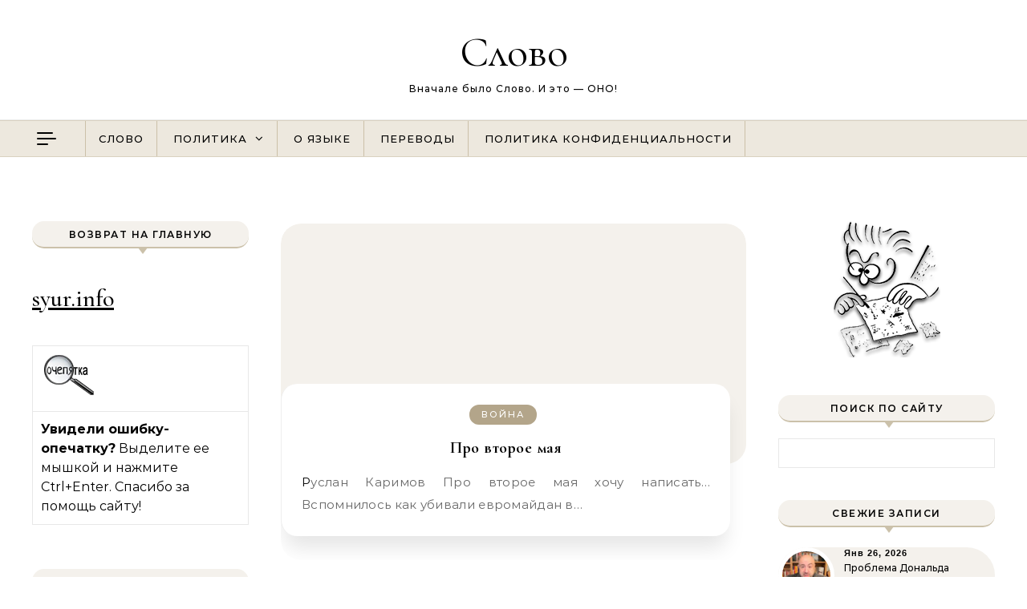

--- FILE ---
content_type: text/html; charset=UTF-8
request_url: https://syur.info/2017/05/02
body_size: 20731
content:
<!DOCTYPE html>
<html dir="ltr" lang="ru-RU" prefix="og: https://ogp.me/ns#">
<head>
    <meta charset="UTF-8">
    <meta name="viewport" content="width=device-width, initial-scale=1">
    <link rel="profile" href="http://gmpg.org/xfn/11">
    <title>День: 02.05.2017 | Слово</title>

		<!-- All in One SEO 4.9.3 - aioseo.com -->
	<meta name="robots" content="max-image-preview:large" />
	<meta name="keywords" content="про второе мая,одесса,харьков,луганск,донецк,лечитесь подорожником,крым,вата,оккупанты,присуждать без защиты диссертации,матвеев,васильева,а кто же вместо него,путин,сталин,пионтковский,самодержавие,плохая новость,сенаторы,коркер,бартлетт,рубио,санкции,о тварях дрожащих,клямкин,,боевик с донбасса,гийом кувалье,сша,донбасс,где ваша скорбь,ашот-7,овцы,босфор,мордору не позавидуешь,яценюк,хунта" />
	<link rel="canonical" href="https://syur.info/2017/05/02" />
	<meta name="generator" content="All in One SEO (AIOSEO) 4.9.3" />
		<script type="application/ld+json" class="aioseo-schema">
			{"@context":"https:\/\/schema.org","@graph":[{"@type":"BreadcrumbList","@id":"https:\/\/syur.info\/2017\/05\/02#breadcrumblist","itemListElement":[{"@type":"ListItem","@id":"https:\/\/syur.info#listItem","position":1,"name":"Home","item":"https:\/\/syur.info","nextItem":{"@type":"ListItem","@id":"https:\/\/syur.info\/2017#listItem","name":2017}},{"@type":"ListItem","@id":"https:\/\/syur.info\/2017#listItem","position":2,"name":2017,"item":"https:\/\/syur.info\/2017","nextItem":{"@type":"ListItem","@id":"https:\/\/syur.info\/2017\/05#listItem","name":"05"},"previousItem":{"@type":"ListItem","@id":"https:\/\/syur.info#listItem","name":"Home"}},{"@type":"ListItem","@id":"https:\/\/syur.info\/2017\/05#listItem","position":3,"name":"05","item":"https:\/\/syur.info\/2017\/05","nextItem":{"@type":"ListItem","@id":"https:\/\/syur.info\/2017\/05\/02#listItem","name":"02"},"previousItem":{"@type":"ListItem","@id":"https:\/\/syur.info\/2017#listItem","name":2017}},{"@type":"ListItem","@id":"https:\/\/syur.info\/2017\/05\/02#listItem","position":4,"name":"02","previousItem":{"@type":"ListItem","@id":"https:\/\/syur.info\/2017\/05#listItem","name":"05"}}]},{"@type":"CollectionPage","@id":"https:\/\/syur.info\/2017\/05\/02#collectionpage","url":"https:\/\/syur.info\/2017\/05\/02","name":"\u0414\u0435\u043d\u044c: 02.05.2017 | \u0421\u043b\u043e\u0432\u043e","inLanguage":"ru-RU","isPartOf":{"@id":"https:\/\/syur.info\/#website"},"breadcrumb":{"@id":"https:\/\/syur.info\/2017\/05\/02#breadcrumblist"}},{"@type":"Person","@id":"https:\/\/syur.info\/#person","name":"\u041c\u043e\u0434\u0435\u0440\u0430\u0442\u043e\u0440","image":{"@type":"ImageObject","@id":"https:\/\/syur.info\/2017\/05\/02#personImage","url":"https:\/\/secure.gravatar.com\/avatar\/c2228660e86988b93b3ee4318e80dc57f3a5a6c716fb3e85aa9b0a1c2534427a?s=96&d=wavatar&r=g","width":96,"height":96,"caption":"\u041c\u043e\u0434\u0435\u0440\u0430\u0442\u043e\u0440"}},{"@type":"WebSite","@id":"https:\/\/syur.info\/#website","url":"https:\/\/syur.info\/","name":"\u0421\u043b\u043e\u0432\u043e","description":"\u0412\u043d\u0430\u0447\u0430\u043b\u0435 \u0431\u044b\u043b\u043e \u0421\u043b\u043e\u0432\u043e. \u0418 \u044d\u0442\u043e - \u041e\u041d\u041e!","inLanguage":"ru-RU","publisher":{"@id":"https:\/\/syur.info\/#person"}}]}
		</script>
		<!-- All in One SEO -->

<link rel="alternate" type="application/rss+xml" title="Слово &raquo; Лента" href="https://syur.info/feed" />
<link rel="alternate" type="application/rss+xml" title="Слово &raquo; Лента комментариев" href="https://syur.info/comments/feed" />
<style id='wp-img-auto-sizes-contain-inline-css' type='text/css'>
img:is([sizes=auto i],[sizes^="auto," i]){contain-intrinsic-size:3000px 1500px}
/*# sourceURL=wp-img-auto-sizes-contain-inline-css */
</style>
<style id='wp-emoji-styles-inline-css' type='text/css'>

	img.wp-smiley, img.emoji {
		display: inline !important;
		border: none !important;
		box-shadow: none !important;
		height: 1em !important;
		width: 1em !important;
		margin: 0 0.07em !important;
		vertical-align: -0.1em !important;
		background: none !important;
		padding: 0 !important;
	}
/*# sourceURL=wp-emoji-styles-inline-css */
</style>
<style id='wp-block-library-inline-css' type='text/css'>
:root{--wp-block-synced-color:#7a00df;--wp-block-synced-color--rgb:122,0,223;--wp-bound-block-color:var(--wp-block-synced-color);--wp-editor-canvas-background:#ddd;--wp-admin-theme-color:#007cba;--wp-admin-theme-color--rgb:0,124,186;--wp-admin-theme-color-darker-10:#006ba1;--wp-admin-theme-color-darker-10--rgb:0,107,160.5;--wp-admin-theme-color-darker-20:#005a87;--wp-admin-theme-color-darker-20--rgb:0,90,135;--wp-admin-border-width-focus:2px}@media (min-resolution:192dpi){:root{--wp-admin-border-width-focus:1.5px}}.wp-element-button{cursor:pointer}:root .has-very-light-gray-background-color{background-color:#eee}:root .has-very-dark-gray-background-color{background-color:#313131}:root .has-very-light-gray-color{color:#eee}:root .has-very-dark-gray-color{color:#313131}:root .has-vivid-green-cyan-to-vivid-cyan-blue-gradient-background{background:linear-gradient(135deg,#00d084,#0693e3)}:root .has-purple-crush-gradient-background{background:linear-gradient(135deg,#34e2e4,#4721fb 50%,#ab1dfe)}:root .has-hazy-dawn-gradient-background{background:linear-gradient(135deg,#faaca8,#dad0ec)}:root .has-subdued-olive-gradient-background{background:linear-gradient(135deg,#fafae1,#67a671)}:root .has-atomic-cream-gradient-background{background:linear-gradient(135deg,#fdd79a,#004a59)}:root .has-nightshade-gradient-background{background:linear-gradient(135deg,#330968,#31cdcf)}:root .has-midnight-gradient-background{background:linear-gradient(135deg,#020381,#2874fc)}:root{--wp--preset--font-size--normal:16px;--wp--preset--font-size--huge:42px}.has-regular-font-size{font-size:1em}.has-larger-font-size{font-size:2.625em}.has-normal-font-size{font-size:var(--wp--preset--font-size--normal)}.has-huge-font-size{font-size:var(--wp--preset--font-size--huge)}.has-text-align-center{text-align:center}.has-text-align-left{text-align:left}.has-text-align-right{text-align:right}.has-fit-text{white-space:nowrap!important}#end-resizable-editor-section{display:none}.aligncenter{clear:both}.items-justified-left{justify-content:flex-start}.items-justified-center{justify-content:center}.items-justified-right{justify-content:flex-end}.items-justified-space-between{justify-content:space-between}.screen-reader-text{border:0;clip-path:inset(50%);height:1px;margin:-1px;overflow:hidden;padding:0;position:absolute;width:1px;word-wrap:normal!important}.screen-reader-text:focus{background-color:#ddd;clip-path:none;color:#444;display:block;font-size:1em;height:auto;left:5px;line-height:normal;padding:15px 23px 14px;text-decoration:none;top:5px;width:auto;z-index:100000}html :where(.has-border-color){border-style:solid}html :where([style*=border-top-color]){border-top-style:solid}html :where([style*=border-right-color]){border-right-style:solid}html :where([style*=border-bottom-color]){border-bottom-style:solid}html :where([style*=border-left-color]){border-left-style:solid}html :where([style*=border-width]){border-style:solid}html :where([style*=border-top-width]){border-top-style:solid}html :where([style*=border-right-width]){border-right-style:solid}html :where([style*=border-bottom-width]){border-bottom-style:solid}html :where([style*=border-left-width]){border-left-style:solid}html :where(img[class*=wp-image-]){height:auto;max-width:100%}:where(figure){margin:0 0 1em}html :where(.is-position-sticky){--wp-admin--admin-bar--position-offset:var(--wp-admin--admin-bar--height,0px)}@media screen and (max-width:600px){html :where(.is-position-sticky){--wp-admin--admin-bar--position-offset:0px}}

/*# sourceURL=wp-block-library-inline-css */
</style><style id='global-styles-inline-css' type='text/css'>
:root{--wp--preset--aspect-ratio--square: 1;--wp--preset--aspect-ratio--4-3: 4/3;--wp--preset--aspect-ratio--3-4: 3/4;--wp--preset--aspect-ratio--3-2: 3/2;--wp--preset--aspect-ratio--2-3: 2/3;--wp--preset--aspect-ratio--16-9: 16/9;--wp--preset--aspect-ratio--9-16: 9/16;--wp--preset--color--black: #000000;--wp--preset--color--cyan-bluish-gray: #abb8c3;--wp--preset--color--white: #ffffff;--wp--preset--color--pale-pink: #f78da7;--wp--preset--color--vivid-red: #cf2e2e;--wp--preset--color--luminous-vivid-orange: #ff6900;--wp--preset--color--luminous-vivid-amber: #fcb900;--wp--preset--color--light-green-cyan: #7bdcb5;--wp--preset--color--vivid-green-cyan: #00d084;--wp--preset--color--pale-cyan-blue: #8ed1fc;--wp--preset--color--vivid-cyan-blue: #0693e3;--wp--preset--color--vivid-purple: #9b51e0;--wp--preset--gradient--vivid-cyan-blue-to-vivid-purple: linear-gradient(135deg,rgb(6,147,227) 0%,rgb(155,81,224) 100%);--wp--preset--gradient--light-green-cyan-to-vivid-green-cyan: linear-gradient(135deg,rgb(122,220,180) 0%,rgb(0,208,130) 100%);--wp--preset--gradient--luminous-vivid-amber-to-luminous-vivid-orange: linear-gradient(135deg,rgb(252,185,0) 0%,rgb(255,105,0) 100%);--wp--preset--gradient--luminous-vivid-orange-to-vivid-red: linear-gradient(135deg,rgb(255,105,0) 0%,rgb(207,46,46) 100%);--wp--preset--gradient--very-light-gray-to-cyan-bluish-gray: linear-gradient(135deg,rgb(238,238,238) 0%,rgb(169,184,195) 100%);--wp--preset--gradient--cool-to-warm-spectrum: linear-gradient(135deg,rgb(74,234,220) 0%,rgb(151,120,209) 20%,rgb(207,42,186) 40%,rgb(238,44,130) 60%,rgb(251,105,98) 80%,rgb(254,248,76) 100%);--wp--preset--gradient--blush-light-purple: linear-gradient(135deg,rgb(255,206,236) 0%,rgb(152,150,240) 100%);--wp--preset--gradient--blush-bordeaux: linear-gradient(135deg,rgb(254,205,165) 0%,rgb(254,45,45) 50%,rgb(107,0,62) 100%);--wp--preset--gradient--luminous-dusk: linear-gradient(135deg,rgb(255,203,112) 0%,rgb(199,81,192) 50%,rgb(65,88,208) 100%);--wp--preset--gradient--pale-ocean: linear-gradient(135deg,rgb(255,245,203) 0%,rgb(182,227,212) 50%,rgb(51,167,181) 100%);--wp--preset--gradient--electric-grass: linear-gradient(135deg,rgb(202,248,128) 0%,rgb(113,206,126) 100%);--wp--preset--gradient--midnight: linear-gradient(135deg,rgb(2,3,129) 0%,rgb(40,116,252) 100%);--wp--preset--font-size--small: 13px;--wp--preset--font-size--medium: 20px;--wp--preset--font-size--large: 36px;--wp--preset--font-size--x-large: 42px;--wp--preset--spacing--20: 0.44rem;--wp--preset--spacing--30: 0.67rem;--wp--preset--spacing--40: 1rem;--wp--preset--spacing--50: 1.5rem;--wp--preset--spacing--60: 2.25rem;--wp--preset--spacing--70: 3.38rem;--wp--preset--spacing--80: 5.06rem;--wp--preset--shadow--natural: 6px 6px 9px rgba(0, 0, 0, 0.2);--wp--preset--shadow--deep: 12px 12px 50px rgba(0, 0, 0, 0.4);--wp--preset--shadow--sharp: 6px 6px 0px rgba(0, 0, 0, 0.2);--wp--preset--shadow--outlined: 6px 6px 0px -3px rgb(255, 255, 255), 6px 6px rgb(0, 0, 0);--wp--preset--shadow--crisp: 6px 6px 0px rgb(0, 0, 0);}:where(.is-layout-flex){gap: 0.5em;}:where(.is-layout-grid){gap: 0.5em;}body .is-layout-flex{display: flex;}.is-layout-flex{flex-wrap: wrap;align-items: center;}.is-layout-flex > :is(*, div){margin: 0;}body .is-layout-grid{display: grid;}.is-layout-grid > :is(*, div){margin: 0;}:where(.wp-block-columns.is-layout-flex){gap: 2em;}:where(.wp-block-columns.is-layout-grid){gap: 2em;}:where(.wp-block-post-template.is-layout-flex){gap: 1.25em;}:where(.wp-block-post-template.is-layout-grid){gap: 1.25em;}.has-black-color{color: var(--wp--preset--color--black) !important;}.has-cyan-bluish-gray-color{color: var(--wp--preset--color--cyan-bluish-gray) !important;}.has-white-color{color: var(--wp--preset--color--white) !important;}.has-pale-pink-color{color: var(--wp--preset--color--pale-pink) !important;}.has-vivid-red-color{color: var(--wp--preset--color--vivid-red) !important;}.has-luminous-vivid-orange-color{color: var(--wp--preset--color--luminous-vivid-orange) !important;}.has-luminous-vivid-amber-color{color: var(--wp--preset--color--luminous-vivid-amber) !important;}.has-light-green-cyan-color{color: var(--wp--preset--color--light-green-cyan) !important;}.has-vivid-green-cyan-color{color: var(--wp--preset--color--vivid-green-cyan) !important;}.has-pale-cyan-blue-color{color: var(--wp--preset--color--pale-cyan-blue) !important;}.has-vivid-cyan-blue-color{color: var(--wp--preset--color--vivid-cyan-blue) !important;}.has-vivid-purple-color{color: var(--wp--preset--color--vivid-purple) !important;}.has-black-background-color{background-color: var(--wp--preset--color--black) !important;}.has-cyan-bluish-gray-background-color{background-color: var(--wp--preset--color--cyan-bluish-gray) !important;}.has-white-background-color{background-color: var(--wp--preset--color--white) !important;}.has-pale-pink-background-color{background-color: var(--wp--preset--color--pale-pink) !important;}.has-vivid-red-background-color{background-color: var(--wp--preset--color--vivid-red) !important;}.has-luminous-vivid-orange-background-color{background-color: var(--wp--preset--color--luminous-vivid-orange) !important;}.has-luminous-vivid-amber-background-color{background-color: var(--wp--preset--color--luminous-vivid-amber) !important;}.has-light-green-cyan-background-color{background-color: var(--wp--preset--color--light-green-cyan) !important;}.has-vivid-green-cyan-background-color{background-color: var(--wp--preset--color--vivid-green-cyan) !important;}.has-pale-cyan-blue-background-color{background-color: var(--wp--preset--color--pale-cyan-blue) !important;}.has-vivid-cyan-blue-background-color{background-color: var(--wp--preset--color--vivid-cyan-blue) !important;}.has-vivid-purple-background-color{background-color: var(--wp--preset--color--vivid-purple) !important;}.has-black-border-color{border-color: var(--wp--preset--color--black) !important;}.has-cyan-bluish-gray-border-color{border-color: var(--wp--preset--color--cyan-bluish-gray) !important;}.has-white-border-color{border-color: var(--wp--preset--color--white) !important;}.has-pale-pink-border-color{border-color: var(--wp--preset--color--pale-pink) !important;}.has-vivid-red-border-color{border-color: var(--wp--preset--color--vivid-red) !important;}.has-luminous-vivid-orange-border-color{border-color: var(--wp--preset--color--luminous-vivid-orange) !important;}.has-luminous-vivid-amber-border-color{border-color: var(--wp--preset--color--luminous-vivid-amber) !important;}.has-light-green-cyan-border-color{border-color: var(--wp--preset--color--light-green-cyan) !important;}.has-vivid-green-cyan-border-color{border-color: var(--wp--preset--color--vivid-green-cyan) !important;}.has-pale-cyan-blue-border-color{border-color: var(--wp--preset--color--pale-cyan-blue) !important;}.has-vivid-cyan-blue-border-color{border-color: var(--wp--preset--color--vivid-cyan-blue) !important;}.has-vivid-purple-border-color{border-color: var(--wp--preset--color--vivid-purple) !important;}.has-vivid-cyan-blue-to-vivid-purple-gradient-background{background: var(--wp--preset--gradient--vivid-cyan-blue-to-vivid-purple) !important;}.has-light-green-cyan-to-vivid-green-cyan-gradient-background{background: var(--wp--preset--gradient--light-green-cyan-to-vivid-green-cyan) !important;}.has-luminous-vivid-amber-to-luminous-vivid-orange-gradient-background{background: var(--wp--preset--gradient--luminous-vivid-amber-to-luminous-vivid-orange) !important;}.has-luminous-vivid-orange-to-vivid-red-gradient-background{background: var(--wp--preset--gradient--luminous-vivid-orange-to-vivid-red) !important;}.has-very-light-gray-to-cyan-bluish-gray-gradient-background{background: var(--wp--preset--gradient--very-light-gray-to-cyan-bluish-gray) !important;}.has-cool-to-warm-spectrum-gradient-background{background: var(--wp--preset--gradient--cool-to-warm-spectrum) !important;}.has-blush-light-purple-gradient-background{background: var(--wp--preset--gradient--blush-light-purple) !important;}.has-blush-bordeaux-gradient-background{background: var(--wp--preset--gradient--blush-bordeaux) !important;}.has-luminous-dusk-gradient-background{background: var(--wp--preset--gradient--luminous-dusk) !important;}.has-pale-ocean-gradient-background{background: var(--wp--preset--gradient--pale-ocean) !important;}.has-electric-grass-gradient-background{background: var(--wp--preset--gradient--electric-grass) !important;}.has-midnight-gradient-background{background: var(--wp--preset--gradient--midnight) !important;}.has-small-font-size{font-size: var(--wp--preset--font-size--small) !important;}.has-medium-font-size{font-size: var(--wp--preset--font-size--medium) !important;}.has-large-font-size{font-size: var(--wp--preset--font-size--large) !important;}.has-x-large-font-size{font-size: var(--wp--preset--font-size--x-large) !important;}
/*# sourceURL=global-styles-inline-css */
</style>

<style id='classic-theme-styles-inline-css' type='text/css'>
/*! This file is auto-generated */
.wp-block-button__link{color:#fff;background-color:#32373c;border-radius:9999px;box-shadow:none;text-decoration:none;padding:calc(.667em + 2px) calc(1.333em + 2px);font-size:1.125em}.wp-block-file__button{background:#32373c;color:#fff;text-decoration:none}
/*# sourceURL=/wp-includes/css/classic-themes.min.css */
</style>
<link rel='stylesheet' id='graceful-style-css' href='https://syur.info/wp-content/themes/graceful/style.css?ver=6.9' type='text/css' media='all' />
<style id='graceful-style-inline-css' type='text/css'>
 .wrapped-content { max-width: 1160px; } .sidebar-slide-menu { width: 340px; left: -340px; padding: 85px 35px 0px; } .sidebar-left, .sidebar-right { width: 307px; } [data-layout*="rightsidebar"] .content-wrap, [data-layout*="leftsidebar"] .content-wrap { width: calc(100% - 307px); width: -webkit-calc(100% - 307px); } [data-layout*="leftrightsidebar"] .content-wrap { width: calc(100% - 614px); width: -webkit-calc(100% - 614px); } [data-layout*="fullwidth"] .content-wrap { width: 100%; } #top-navigation > div, #main-navigation > div, #graceful-post-slider.wrapped-content, #special-links, .main-content, .site-footer-wrap { padding-left: 40px; padding-right: 40px; } .graceful-loading-wrap { background-color: #ffffff; } .site-branding a { background-color: transparent !important; } .site-branding a { color: #000000; background: #ffffff; } .entry-header { background-color: #ffffff; } #special-links h4 { background-color: rgba(241,241,241, 0.85); color: #000000; } #main-navigation a, #main-navigation i, #main-navigation #s { color: #000000; } .main-navigation-sidebar span, .sidebar-slide-menu-close-btn span { background-color: #000000; } #main-navigation a:hover, #main-navigation i:hover, #main-navigation li.current-menu-item > a, #main-navigation li.current-menu-ancestor > a, #main-navigation .sub-menu li.current-menu-item > a, #main-navigation .sub-menu li.current-menu-ancestor> a { color: #010101; } .main-navigation-sidebar:hover span { background-color: #010101; } #site-menu .sub-menu, #site-menu .sub-menu a { background-color: #f1f1f1; border-color: rgba(0,0,0, 0.1); } #main-navigation #s { background-color: #f1f1f1; } #main-navigation #s::-webkit-input-placeholder { /* Chrome/Opera/Safari */ color: rgba(0,0,0, 0.7); } #main-navigation #s::-moz-placeholder { /* Firefox 19+ */ color: rgba(0,0,0, 0.7); } #main-navigation #s:-ms-input-placeholder { /* IE 10+ */ color: rgba(0,0,0, 0.7); } #main-navigation #s:-moz-placeholder { /* Firefox 18- */ color: rgba(0,0,0, 0.7); } /* Background Color */ .sidebar-slide-menu, #special-links, .main-content, #graceful-post-slider, #primary select, #primary input, #primary textarea { background-color: #ffffff; } /* Text Color */ #primary, #primary select, #primary input, #primary textarea, #primary .post-author a, #primary .graceful-widget a, #primary .comment-author { color: #010101; } /* Title Color */ #primary h1 a, #primary h1, #primary h2, #primary h3, #primary h4, #primary h5, #primary h6, .post-page-content > p:first-child:first-letter, #primary .author-info h4 a, #primary .related-posts h4 a, #primary .content-pagination .previous-page a, #primary .content-pagination .next-page a, blockquote, #primary .post-share a { color: #030303; } #primary h1 a:hover { color: rgba(3,3,3, 0.75); } /* Meta Tags */ #primary .post-date, #primary .post-comments, #primary .post-author, #primary .related-post-date, #primary .comment-meta a, #primary .author-share a, #primary .post-tags a, #primary .tagcloud a, .widget_categories li, .widget_archive li, .ahse-subscribe-box p, .rpwwt-post-author, .rpwwt-post-categories, .rpwwt-post-date, .rpwwt-post-comments-number { color: #a1a1a1; } #primary input::-webkit-input-placeholder { /* Chrome/Opera/Safari */ color: #a1a1a1; } #primary input::-moz-placeholder { /* Firefox 19+ */ color: #a1a1a1; } #primary input:-ms-input-placeholder { /* IE 10+ */ color: #a1a1a1; } #primary input:-moz-placeholder { /* Firefox 18- */ color: #a1a1a1; } /* Brand Colors */ aside a, #primary a, .post-categories { color: #010101; } .ps-container > .ps-scrollbar-y-rail > .ps-scrollbar-y { background: #010101; } #primary a:hover { color: rgba(1,1,1, 0.8); } blockquote { border-color: #010101; } /* Selection Color */ ::-moz-selection { color: #ffffff; background: #010101; } ::selection { color: #ffffff; background: #010101; } /* Border Colors */ #primary .post-footer, #primary .author-info, #primary .entry-comments, #primary .graceful-widget li, #primary #wp-calendar, #primary #wp-calendar caption, #primary #wp-calendar tbody td, #primary .widget_nav_menu li a, #primary .tagcloud a, #primary select, #primary input, #primary textarea, .widget-title h2:before, .widget-title h2:after, .post-tags a, .gallery-caption, .wp-caption-text, table tr, table th, table td, pre { border-color: #e8e8e8; } /* Related-posts */ #primary .related-posts { border-bottom: 1px solid; border-top: 1px solid; padding: 27px 0 33px; border-color: #e8e8e8; } .related-posts h3 { font-family: 'Montserrat', sans-serif; font-size: 14px; font-weight: 600; letter-spacing: 2px; line-height: 1; margin-bottom: 19px; text-align: center; text-transform: uppercase; } .related-posts h4 { margin-top: 8px; } .related-posts h4 a { font-size: 18px; letter-spacing: 0.5px; } .related-posts section { float: left; margin-right: 23px; width: calc((100% - (2 * 23px)) / 3); width: -webkit-calc((100% - (2 * 23px)) / 3); } .related-posts section:last-of-type { margin-right: 0 !important; } .related-posts section > a { display: block; height: 130px; overflow: hidden; } .related-post-date { font-size: 11px; } hr { background-color: #e8e8e8; } /* Button Colors */ .widget_search i, .widget_search #searchsubmit, .post-navigation i, #primary .submit, #primary .content-pagination.numeric a, #primary .content-pagination.load-more a, #primary .graceful-subscribe-box input[type="submit"], #primary .widget_wysija input[type="submit"], #primary .post-password-form input[type="submit"], #primary .wpcf7 [type="submit"] { color: #ffffff; background-color: #555555; } .post-navigation i:hover, #primary .submit:hover, #primary .content-pagination.numeric a:hover, #primary .content-pagination.numeric span, #primary .content-pagination.load-more a:hover, #primary .graceful-subscribe-box input[type="submit"]:hover, #primary .widget_wysija input[type="submit"]:hover, #primary .post-password-form input[type="submit"]:hover, #primary .wpcf7 [type="submit"]:hover { color: #ffffff; background-color: #010101; } /* Image Overlay Color */ .image-overlay, #infinite-scrolling, #primary h4.image-overlay { color: #ffffff; background-color: rgba(0,0,0, 0.3); } .image-overlay a, .graceful-post-slider .prev-arrow, .graceful-post-slider .next-arrow, #primary .image-overlay a, #graceful-post-slider .slick-arrow, #graceful-post-slider .slider-dots { color: #ffffff; } .slide-caption { background: rgba(255,255,255, 0.95); } #graceful-post-slider .slick-active { background: #ffffff; } #site-footer, #site-footer select, #site-footer input, #site-footer textarea { background-color: #f6f6f6; color: #333333; } #site-footer, #site-footer a, #site-footer select, #site-footer input, #site-footer textarea { color: #333333; } #site-footer #s::-webkit-input-placeholder { /* Chrome/Opera/Safari */ color: #333333; } #site-footer #s::-moz-placeholder { /* Firefox 19+ */ color: #333333; } #site-footer #s:-ms-input-placeholder { /* IE 10+ */ color: #333333; } #site-footer #s:-moz-placeholder { /* Firefox 18- */ color: #333333; } /* Footer Title Color */ #site-footer h1, #site-footer h2, #site-footer h3, #site-footer h4, #site-footer h5, #site-footer h6 { color: #111111; } #site-footer a:hover { color: #010101; } /* Footer Border Color*/ #site-footer a, #site-footer .graceful-widget li, #site-footer #wp-calendar, #site-footer #wp-calendar caption, #site-footer #wp-calendar tbody td, #site-footer .widget_nav_menu li a, #site-footer select, #site-footer input, #site-footer textarea, #site-footer .widget-title h2:before, #site-footer .widget-title h2:after, .footer-widgets { border-color: #e0dbdb; } #site-footer hr { background-color: #e0dbdb; } .entry-header { background-image:url(); } .logo-img { max-width: 400px; } #main-navigation { text-align: left; } .main-navigation-sidebar { float: left; margin-right: 15px; } .main-navigation-search { float: right; margin-left: 15px; } .site-menu-wrapper { margin-right: 100px; } .main-navigation-sidebar { float: left; margin-right: 15px; } .main-navigation-search { float: right; margin-left: 15px; } .site-menu-wrapper { margin-right: 80px; } #main-navigation .navigation-socials { right: 40px; } #graceful-post-slider { padding-top: 40px; } #graceful-post-slider .owl-dots { display: block; padding: 20px 0 0 0; } #graceful-post-slider .owl-nav button { display: inline-block; } #graceful-post-slider .owl-nav { background-color: #f3f3f3; height: 80px; } #graceful-post-slider .owl-stage-outer:after { display: block; } .content-column > li { margin-bottom: 100px; } [data-layout*="rightsidebar"] .sidebar-right { padding-left: 37px; } [data-layout*="leftsidebar"] .sidebar-left { padding-right: 37px; } [data-layout*="leftrightsidebar"] .sidebar-right { padding-left: 37px; } [data-layout*="leftrightsidebar"] .sidebar-left { padding-right: 37px; } .footer-widgets > .graceful-widget { width: 30%; margin-right: 5%; } .footer-widgets > .graceful-widget:nth-child(3n+3) { margin-right: 0; } .footer-widgets > .graceful-widget:nth-child(3n+4) { clear: both; } .footer-copyright { float: right; } .footer-socials { float: left; } .graceful-loading-wrap { height: 100%; left: 0; position: fixed; top: 0; width: 100%; z-index: 100000; } .graceful-loading-wrap > div { left: 50%; position: absolute; top: 50%; -webkit-transform: translate(-50%, -50%); -ms-transform: translate(-50%, -50%); transform: translate(-50%, -50%); } .cssload-container{width:100%;height:36px;text-align:center}.cssload-speeding-wheel{width:36px;height:36px;margin:0 auto;border:2px solid #000000; border-radius:50%;border-left-color:transparent;border-right-color:transparent;animation:cssload-spin 575ms infinite linear;-o-animation:cssload-spin 575ms infinite linear;-ms-animation:cssload-spin 575ms infinite linear;-webkit-animation:cssload-spin 575ms infinite linear;-moz-animation:cssload-spin 575ms infinite linear}@keyframes cssload-spin{100%{transform:rotate(360deg);transform:rotate(360deg)}}@-o-keyframes cssload-spin{100%{-o-transform:rotate(360deg);transform:rotate(360deg)}}@-ms-keyframes cssload-spin{100%{-ms-transform:rotate(360deg);transform:rotate(360deg)}}@-webkit-keyframes cssload-spin{100%{-webkit-transform:rotate(360deg);transform:rotate(360deg)}}@-moz-keyframes cssload-spin{100%{-moz-transform:rotate(360deg);transform:rotate(360deg)}} 
/*# sourceURL=graceful-style-inline-css */
</style>
<link rel='stylesheet' id='graceful-halo-blog-style-css' href='https://syur.info/wp-content/themes/graceful-halo-blog/style.css?ver=1.0.0' type='text/css' media='all' />
<link rel='stylesheet' id='minimalist-stories-fonts-css' href='https://syur.info/wp-content/fonts/0c8b2f58616dc8fd1285bff439913696.css?ver=1.0' type='text/css' media='all' />
<link rel='stylesheet' id='graceful-fontawesome-css' href='https://syur.info/wp-content/themes/graceful/assets/css/font-awesome.css?ver=6.9' type='text/css' media='all' />
<link rel='stylesheet' id='graceful-google-fonts-css' href='https://syur.info/wp-content/themes/graceful/assets/css/google-fonts.css?ver=6.9' type='text/css' media='all' />
<link rel='stylesheet' id='graceful-woocommerce-css' href='https://syur.info/wp-content/themes/graceful/assets/css/woocommerce.css?ver=6.9' type='text/css' media='all' />
<script type="text/javascript" src="https://syur.info/wp-includes/js/jquery/jquery.min.js?ver=3.7.1" id="jquery-core-js"></script>
<script type="text/javascript" src="https://syur.info/wp-includes/js/jquery/jquery-migrate.min.js?ver=3.4.1" id="jquery-migrate-js"></script>
<link rel="https://api.w.org/" href="https://syur.info/wp-json/" /><link rel="EditURI" type="application/rsd+xml" title="RSD" href="https://syur.info/xmlrpc.php?rsd" />
<meta name="generator" content="WordPress 6.9" />

<script src="https://syur.info/wp-content/plugins/wp-chgfontsize/wp-chgfontsize.js" type="text/javascript"></script>
<!-- wpSpoiler Code -->
        <script type="text/javascript">
            function wpSpoilerToggle(spoiler, link, showtext, hidetext) {
                if (spoiler.style.display != 'none') {
                    spoiler.style.display = 'none';
                    link.innerHTML = showtext;
                    link.className = 'spoiler_link_show';
                } else {
                    spoiler.style.display = 'block';
                    link.innerHTML = hidetext;
                    link.className = 'spoiler_link_hide';
                }
            }
          </script>
<style type="text/css">.recentcomments a{display:inline !important;padding:0 !important;margin:0 !important;}</style><style type="text/css" id="custom-background-css">
body.custom-background { background-color: #ffffff; }
</style>
	</head>
<body class="archive date custom-background wp-embed-responsive wp-theme-graceful wp-child-theme-graceful-halo-blog">
    
	
	
<div class="graceful-loading-wrap">

	<div class="cssload-container">
		<div class="cssload-speeding-wheel"></div>
	</div>

</div><!-- .graceful-loading-wrap -->


	<a class="skip-link screen-reader-text" href="#primary">Перейти к содержимому</a>	

	<div id="site-container">
		<div id="site-header" >
			<div class="entry-header">
		<div class="graceful-wrap-outer">
		<div class="graceful-wrap-inner">
			<div class="site-branding">
							<a href="https://syur.info/">Слово</a>
			
							<br>
				<p class="site-description">Вначале было Слово. И это &#8212; ОНО!</p>
						</div>
		</div>
		</div>
	</div><div id="main-navigation" class="clear-fix" data-fixed="1">
	<div >
		<div class="navigation-search-overlay">
		</div>
		
				<button class="left-menu-toggle-btn">
			<div class="left-menu-icon">
				<span class="icon-line-top"></span>
				<span class="icon-line-mid"></span>
				<span class="icon-line-bot"></span>
			</div>
		</button>
		
		<!-- Menu -->
		<button class="responsive-menu-btn">
			<i class="fa fa-chevron-down"></i>
			<i class="fa fa-times" style="display: none;"></i>
		</button>

		<nav class="site-menu-wrapper"><ul id="site-menu" class=""><li id="menu-item-59658" class="menu-item menu-item-type-post_type menu-item-object-page menu-item-59658"><a href="https://syur.info/slovo-2">Слово</a></li>
<li id="menu-item-59657" class="menu-item menu-item-type-post_type menu-item-object-page menu-item-home menu-item-has-children menu-item-59657"><a href="https://syur.info/politika">Политика</a>
<ul class="sub-menu">
	<li id="menu-item-59689" class="menu-item menu-item-type-post_type menu-item-object-page menu-item-59689"><a href="https://syur.info/politika/kuda-my-katimsya">Куда мы катимся?</a></li>
	<li id="menu-item-59690" class="menu-item menu-item-type-post_type menu-item-object-page menu-item-59690"><a href="https://syur.info/politika/sovest-rossii">Совесть России</a></li>
	<li id="menu-item-59691" class="menu-item menu-item-type-post_type menu-item-object-page menu-item-59691"><a href="https://syur.info/politika/net-podlogam">&#171;НЕТ&#187; подлогам</a></li>
</ul>
</li>
<li id="menu-item-59659" class="menu-item menu-item-type-post_type menu-item-object-page menu-item-59659"><a href="https://syur.info/o-yazyke-2">О языке</a></li>
<li id="menu-item-59661" class="menu-item menu-item-type-post_type menu-item-object-page menu-item-59661"><a href="https://syur.info/perevody-2">Переводы</a></li>
<li id="menu-item-59662" class="menu-item menu-item-type-post_type menu-item-object-page menu-item-59662"><a href="https://syur.info/politika-konfidencialnosti-2">Политика конфиденциальности</a></li>
</ul></nav><nav class="responsive-menu-wrapper"><ul id="responsive-menu" class=""><li class="menu-item menu-item-type-post_type menu-item-object-page menu-item-59658"><a href="https://syur.info/slovo-2">Слово</a></li>
<li class="menu-item menu-item-type-post_type menu-item-object-page menu-item-home menu-item-has-children menu-item-59657"><a href="https://syur.info/politika">Политика</a>
<ul class="sub-menu">
	<li class="menu-item menu-item-type-post_type menu-item-object-page menu-item-59689"><a href="https://syur.info/politika/kuda-my-katimsya">Куда мы катимся?</a></li>
	<li class="menu-item menu-item-type-post_type menu-item-object-page menu-item-59690"><a href="https://syur.info/politika/sovest-rossii">Совесть России</a></li>
	<li class="menu-item menu-item-type-post_type menu-item-object-page menu-item-59691"><a href="https://syur.info/politika/net-podlogam">&#171;НЕТ&#187; подлогам</a></li>
</ul>
</li>
<li class="menu-item menu-item-type-post_type menu-item-object-page menu-item-59659"><a href="https://syur.info/o-yazyke-2">О языке</a></li>
<li class="menu-item menu-item-type-post_type menu-item-object-page menu-item-59661"><a href="https://syur.info/perevody-2">Переводы</a></li>
<li class="menu-item menu-item-type-post_type menu-item-object-page menu-item-59662"><a href="https://syur.info/politika-konfidencialnosti-2">Политика конфиденциальности</a></li>
</ul></nav>
		
	    <div class="navigation-socials">
	        	            	        	            	        	            	        	            	        	    </div>

    		
		<!-- Search in main navigation -->		
		
	</div>
</div><!-- #main-navigation -->
		</div><!-- site-header close -->

		<!-- Page Content -->
		<main id="primary" class="site-main">
				<div class="main-content clear-fix " data-layout="col1-leftrightsidebar" data-sidebar-sticky="1">

<div class="sidebar-left-wrap">
	<aside class="sidebar-left">
	    	        <section id="custom_html-7" class="widget_text graceful-widget widget_custom_html"><h2 class="widget-title">Возврат на главную</h2><div class="textwidget custom-html-widget"><a href="https://syur.info/"><h3>syur.info</h3></a></div></section><section id="custom_html-10" class="widget_text graceful-widget widget_custom_html"><div class="textwidget custom-html-widget"><table border="0">
<tbody>
<tr>
<td align="center"><script async type="text/javascript" src="/wp-content/orphus/orphus.js"></script>
<a id="orphus" href="http://orphus.ru" target="_blank" rel="nofollow noopener"><img src="/wp-content/uploads/2015/12/ochepyatka.png" alt="Система Orphus" width="65" height="54" border="0" /></a></td>
</tr>
<tr>
<td><strong>Увидели ошибку-опечатку?</strong> Выделите ее мышкой и нажмите Ctrl+Enter.
Спасибо за помощь сайту!</td>
</tr>
</tbody>
</table></div></section><section id="recent-comments-2" class="graceful-widget widget_recent_comments"><h2 class="widget-title">Последние комментарии</h2><ul id="recentcomments"><li class="recentcomments"><span class="comment-author-link">SICHKAR VIKTOR</span> к записи <a href="https://syur.info/unylyj-osyol-mozhet-i-mechtal-by-opozoritsya.html/comment-page-1#comment-63890">Унылый Осёл может и мечтал бы опозориться</a></li><li class="recentcomments"><span class="comment-author-link">Сурен</span> к записи <a href="https://syur.info/o-nastoyashhem-styde-i-nastoyashhej-gordosti.html/comment-page-1#comment-63807">О настоящем стыде и настоящей гордости</a></li><li class="recentcomments"><span class="comment-author-link">Виктор</span> к записи <a href="https://syur.info/o-nastoyashhem-styde-i-nastoyashhej-gordosti.html/comment-page-1#comment-63802">О настоящем стыде и настоящей гордости</a></li><li class="recentcomments"><span class="comment-author-link">Сурен</span> к записи <a href="https://syur.info/nad-biznes-imperiej-pavlina-navisla-realnaya-ugroza.html/comment-page-1#comment-63204">Над бизнес-империей Павлина нависла реальная угроза</a></li><li class="recentcomments"><span class="comment-author-link">Виктор</span> к записи <a href="https://syur.info/nad-biznes-imperiej-pavlina-navisla-realnaya-ugroza.html/comment-page-1#comment-63199">Над бизнес-империей Павлина нависла реальная угроза</a></li><li class="recentcomments"><span class="comment-author-link">Сурен</span> к записи <a href="https://syur.info/mozhno-poluchit-dva-vzaimoisklyuchayushhix-rezultata.html/comment-page-1#comment-63094">Можно получить два взаимоисключающих результата</a></li><li class="recentcomments"><span class="comment-author-link">Виктор</span> к записи <a href="https://syur.info/mozhno-poluchit-dva-vzaimoisklyuchayushhix-rezultata.html/comment-page-1#comment-63091">Можно получить два взаимоисключающих результата</a></li><li class="recentcomments"><span class="comment-author-link">Виктор</span> к записи <a href="https://syur.info/otkuda-na-kubani-oshmyotki-russkogo-yazyka.html/comment-page-1#comment-62856">Откуда на Кубани ошмётки русского языка</a></li><li class="recentcomments"><span class="comment-author-link">Сурен</span> к записи <a href="https://syur.info/v-es-vrode-ponimayut-chto-vpisyvayutsya-oni-za-sebya.html/comment-page-1#comment-61631">В ЕС вроде понимают, что «вписываются» они ЗА СЕБЯ</a></li><li class="recentcomments"><span class="comment-author-link">Сурен</span> к записи <a href="https://syur.info/vsyo-chto-delaet-pavlin-pereklyuchaet-povestku.html/comment-page-1#comment-61531">Всё, что делает Павлин – переключает повестку</a></li><li class="recentcomments"><span class="comment-author-link">Виктор</span> к записи <a href="https://syur.info/vsyo-chto-delaet-pavlin-pereklyuchaet-povestku.html/comment-page-1#comment-61530">Всё, что делает Павлин – переключает повестку</a></li><li class="recentcomments"><span class="comment-author-link">Сурен</span> к записи <a href="https://syur.info/upyr-obratilsya-vovse-ne-k-zapadu-a-tolko-k-trampu.html/comment-page-1#comment-61183">Упырь обратился вовсе не к Западу а только к Трампу</a></li><li class="recentcomments"><span class="comment-author-link">mitasmies</span> к записи <a href="https://syur.info/upyr-obratilsya-vovse-ne-k-zapadu-a-tolko-k-trampu.html/comment-page-1#comment-61181">Упырь обратился вовсе не к Западу а только к Трампу</a></li><li class="recentcomments"><span class="comment-author-link">Сурен</span> к записи <a href="https://syur.info/upyr-obratilsya-vovse-ne-k-zapadu-a-tolko-k-trampu.html/comment-page-1#comment-61174">Упырь обратился вовсе не к Западу а только к Трампу</a></li><li class="recentcomments"><span class="comment-author-link">mitasmies</span> к записи <a href="https://syur.info/upyr-obratilsya-vovse-ne-k-zapadu-a-tolko-k-trampu.html/comment-page-1#comment-61169">Упырь обратился вовсе не к Западу а только к Трампу</a></li><li class="recentcomments"><span class="comment-author-link">mitasmies</span> к записи <a href="https://syur.info/luchshee-dlya-si-kak-raz-nyneshnee-polozhenie-del.html/comment-page-1#comment-60877">Лучшее для Си – как раз нынешнее положение дел</a></li><li class="recentcomments"><span class="comment-author-link">Сурен</span> к записи <a href="https://syur.info/luchshee-dlya-si-kak-raz-nyneshnee-polozhenie-del.html/comment-page-1#comment-60875">Лучшее для Си – как раз нынешнее положение дел</a></li><li class="recentcomments"><span class="comment-author-link">mitasmies</span> к записи <a href="https://syur.info/luchshee-dlya-si-kak-raz-nyneshnee-polozhenie-del.html/comment-page-1#comment-60866">Лучшее для Си – как раз нынешнее положение дел</a></li><li class="recentcomments"><span class="comment-author-link">Виктор</span> к записи <a href="https://syur.info/v-moldove-segodnya-izbirali-deputatov-v-parlament.html/comment-page-1#comment-59562">В Молдове сегодня избирали депутатов в парламент</a></li><li class="recentcomments"><span class="comment-author-link">Сурен</span> к записи <a href="https://syur.info/priz-staryj-no-ochen-bolshoj-sklad-vooruzheniya.html/comment-page-1#comment-59491">Приз – старый, но очень большой склад вооружения</a></li><li class="recentcomments"><span class="comment-author-link">Виктор</span> к записи <a href="https://syur.info/priz-staryj-no-ochen-bolshoj-sklad-vooruzheniya.html/comment-page-1#comment-59479">Приз – старый, но очень большой склад вооружения</a></li><li class="recentcomments"><span class="comment-author-link">Сурен</span> к записи <a href="https://syur.info/ne-pro-estoniyu-a-opyat-pro-polshu-i-ne-pro-drony.html/comment-page-1#comment-59098">Не про Эстонию, а опять про Польшу. И не про дроны</a></li><li class="recentcomments"><span class="comment-author-link">Сурен</span> к записи <a href="https://syur.info/vtorzhenie-v-estoniyu-ekstrennaya-situaciya.html/comment-page-1#comment-59068">Вторжение в Эстонию? / Экстренная ситуация</a></li><li class="recentcomments"><span class="comment-author-link">Сурен</span> к записи <a href="https://syur.info/adekvatnyj-otvet-rossijskim-chekisto-fashistam.html/comment-page-1#comment-58813">Адекватный ответ российским чекисто-фашистам</a></li><li class="recentcomments"><span class="comment-author-link"><a href="https://manus-ai.com/" class="url" rel="ugc external nofollow">manus pricing</a></span> к записи <a href="https://syur.info/adekvatnyj-otvet-rossijskim-chekisto-fashistam.html/comment-page-1#comment-58812">Адекватный ответ российским чекисто-фашистам</a></li></ul></section>	    	</aside>
</div><div class="content-wrap">
		<ul class="content-column">
					<li>
				<article id="post-48321" class="content-post post-48321 post type-post status-publish format-standard hentry category-vojna tag-vojna tag-lyudi-pishut tag-perepechatka tag-ukraina">
					<div class="post-card">
						<div class="post-card-inner">
							<div class="site-images">
															</div>

							<div class="post-content">
								<header class="post-header">
									
																					<div class="post-categories">
												
	<a href="https://syur.info/category/vojna" rel="category tag">Война</a>											</div>
										
										<h2 class="post-title">
											<a href="https://syur.info/pro-vtoroe-maya.html">Про второе мая</a>
										</h2>
									
								</header>

																	<div class="post-page-content">
										<p>Руслан Каримов Про второе мая хочу написать&#8230; Вспомнилось как убивали евромайдан в&hellip;</p>									</div>
															</div>
						</div>
					</div>
				</article>
			</li>

					<li>
				<article id="post-48318" class="content-post post-48318 post type-post status-publish format-standard hentry category-vojna tag-vojna tag-kb tag-krym tag-lyudi-pishut tag-perepechatka">
					<div class="post-card">
						<div class="post-card-inner">
							<div class="site-images">
															</div>

							<div class="post-content">
								<header class="post-header">
									
																					<div class="post-categories">
												
	<a href="https://syur.info/category/vojna" rel="category tag">Война</a>											</div>
										
										<h2 class="post-title">
											<a href="https://syur.info/lechites-podorozhnikom.html">Лечитесь подорожником</a>
										</h2>
									
								</header>

																	<div class="post-page-content">
										<p>Новости Крымнаша. Выпуск #897 за 02.05.2017 «Лечитесь&nbsp;подорожником!» Posted: 02.05.2017 in&nbsp;Дайджесты &#171;новостей Крымнаша&#187;&hellip;</p>									</div>
															</div>
						</div>
					</div>
				</article>
			</li>

					<li>
				<article id="post-48315" class="content-post post-48315 post type-post status-publish format-standard hentry category-29 tag-vory tag-kasparov-ru tag-perepechatka tag-remarki-slova">
					<div class="post-card">
						<div class="post-card-inner">
							<div class="site-images">
															</div>

							<div class="post-content">
								<header class="post-header">
									
																					<div class="post-categories">
												
	<a href="https://syur.info/category/%d0%bf%d0%be%d0%bb%d0%b8%d1%82%d0%b8%d0%ba%d0%b0" rel="category tag">Политика</a>											</div>
										
										<h2 class="post-title">
											<a href="https://syur.info/prisuzhdat-bez-zashhity-dissertacii.html">Присуждать без защиты диссертации</a>
										</h2>
									
								</header>

																	<div class="post-page-content">
										<p>Ученые степени в РФ смогут присуждать без защиты диссертации В Минобрнауки разрабатывают&hellip;</p>									</div>
															</div>
						</div>
					</div>
				</article>
			</li>

					<li>
				<article id="post-48313" class="content-post post-48313 post type-post status-publish format-standard hentry category-29 tag-lyudi-pishut tag-perepechatka tag-955 tag-remarki-slova">
					<div class="post-card">
						<div class="post-card-inner">
							<div class="site-images">
															</div>

							<div class="post-content">
								<header class="post-header">
									
																					<div class="post-categories">
												
	<a href="https://syur.info/category/%d0%bf%d0%be%d0%bb%d0%b8%d1%82%d0%b8%d0%ba%d0%b0" rel="category tag">Политика</a>											</div>
										
										<h2 class="post-title">
											<a href="https://syur.info/a-kto-zhe-vmesto-nego.html">А кто же вместо Него</a>
										</h2>
									
								</header>

																	<div class="post-page-content">
										<p>Андрей Пионтковский, журналист, политический деятель Третий Форум Свободной России, который пройдет в&hellip;</p>									</div>
															</div>
						</div>
					</div>
				</article>
			</li>

					<li>
				<article id="post-48308" class="content-post post-48308 post type-post status-publish format-standard hentry category-29 tag-perepechatka tag-955 tag-remarki-slova tag-sankcii-zhivotvoryashhie tag-ssha">
					<div class="post-card">
						<div class="post-card-inner">
							<div class="site-images">
															</div>

							<div class="post-content">
								<header class="post-header">
									
																					<div class="post-categories">
												
	<a href="https://syur.info/category/%d0%bf%d0%be%d0%bb%d0%b8%d1%82%d0%b8%d0%ba%d0%b0" rel="category tag">Политика</a>											</div>
										
										<h2 class="post-title">
											<a href="https://syur.info/ploxaya-novost-2.html">Плохая новость</a>
										</h2>
									
								</header>

																	<div class="post-page-content">
										<p>Хотя нашелся сенатор, член комитета по международным отношениям Рубио, который высказался совершенно&hellip;</p>									</div>
															</div>
						</div>
					</div>
				</article>
			</li>

					<li>
				<article id="post-48304" class="content-post post-48304 post type-post status-publish format-standard hentry category-29 tag-lyudi-pishut tag-perepechatka tag-955 tag-remarki-slova">
					<div class="post-card">
						<div class="post-card-inner">
							<div class="site-images">
															</div>

							<div class="post-content">
								<header class="post-header">
									
																					<div class="post-categories">
												
	<a href="https://syur.info/category/%d0%bf%d0%be%d0%bb%d0%b8%d1%82%d0%b8%d0%ba%d0%b0" rel="category tag">Политика</a>											</div>
										
										<h2 class="post-title">
											<a href="https://syur.info/o-tvaryax-drozhashhix.html">О тварях дрожащих</a>
										</h2>
									
								</header>

																	<div class="post-page-content">
										<p>Вот только не надо тут &#171;высоким штилем&#187;. Нет никакой перспективы превращение тварей&hellip;</p>									</div>
															</div>
						</div>
					</div>
				</article>
			</li>

					<li>
				<article id="post-48300" class="content-post post-48300 post type-post status-publish format-standard hentry category-vojna tag-perepechatka tag-remarki-slova tag-ssha tag-ukraina">
					<div class="post-card">
						<div class="post-card-inner">
							<div class="site-images">
															</div>

							<div class="post-content">
								<header class="post-header">
									
																					<div class="post-categories">
												
	<a href="https://syur.info/category/vojna" rel="category tag">Война</a>											</div>
										
										<h2 class="post-title">
											<a href="https://syur.info/boevik-s-donbassa.html">Боевик с Донбасса</a>
										</h2>
									
								</header>

																	<div class="post-page-content">
										<p>Боевик с Донбасса теперь служит в армии США: детали Журналисты обнаружили 29-летнего&hellip;</p>									</div>
															</div>
						</div>
					</div>
				</article>
			</li>

					<li>
				<article id="post-48298" class="content-post post-48298 post type-post status-publish format-standard hentry category-29 tag-lyudi-pishut tag-perepechatka tag-styob">
					<div class="post-card">
						<div class="post-card-inner">
							<div class="site-images">
															</div>

							<div class="post-content">
								<header class="post-header">
									
																					<div class="post-categories">
												
	<a href="https://syur.info/category/%d0%bf%d0%be%d0%bb%d0%b8%d1%82%d0%b8%d0%ba%d0%b0" rel="category tag">Политика</a>											</div>
										
										<h2 class="post-title">
											<a href="https://syur.info/gde-vasha-skorb.html">Где ваша скорбь</a>
										</h2>
									
								</header>

																	<div class="post-page-content">
										<p>gorky_look Где ваша скорбь, злые люди? Где траурные ленты? Я не буду&hellip;</p>									</div>
															</div>
						</div>
					</div>
				</article>
			</li>

					<li>
				<article id="post-48296" class="content-post post-48296 post type-post status-publish format-standard hentry category-vojna tag-informacionnaya-vojna tag-perepechatka tag-ukraina tag-etalonnye-debily">
					<div class="post-card">
						<div class="post-card-inner">
							<div class="site-images">
															</div>

							<div class="post-content">
								<header class="post-header">
									
																					<div class="post-categories">
												
	<a href="https://syur.info/category/vojna" rel="category tag">Война</a>											</div>
										
										<h2 class="post-title">
											<a href="https://syur.info/mordoru-ne-pozaviduesh.html">Мордору не позавидуешь</a>
										</h2>
									
								</header>

																	<div class="post-page-content">
										<p>Кирилл Сазонов, политолог Украинская Хунта настолько сурова, что убивает российских военных даже&hellip;</p>									</div>
															</div>
						</div>
					</div>
				</article>
			</li>

			</ul>
	</div><!-- content-wrap -->
<div class="sidebar-right-wrap">
	<aside class="sidebar-right">
	    	        <section id="custom_html-13" class="widget_text graceful-widget widget_custom_html"><div class="textwidget custom-html-widget"><div align="center"><img src="https://syur.info/wp-content/uploads/2020/09/picture-for-sidebar-top.png" alt="Слово" width="133" /></div></div></section><section id="search-6" class="graceful-widget widget_search"><h2 class="widget-title">Поиск по сайту</h2><form role="search" method="get" id="searchform" class="searchform" action="https://syur.info/">
				<div>
					<label class="screen-reader-text" for="s">Найти:</label>
					<input type="text" value="" name="s" id="s" />
					<input type="submit" id="searchsubmit" value="Поиск" />
				</div>
			</form></section><section id="recent-posts-2" class="graceful-widget widget_recent_entries"><h2>Свежие записи</h2>            <ul>
                            <li class="graceful-recent-image-box">
                    <div class="graceful-small-image-box" style="background-image: url( 'https://syur.info/wp-content/uploads/2026/01/26onsam0-75x75.jpg' );">
                    </div>
                                        <span>Янв 26, 2026</span>
								                    		<a href="https://syur.info/problema-donalda-trampa-eto-on-sam.html">Проблема Дональда Трампа – это он сам</a>
                </li>
                            <li class="graceful-recent-image-box">
                    <div class="graceful-small-image-box" style="background-image: url( 'https://syur.info/wp-content/uploads/2026/01/26nobel0-75x75.jpg' );">
                    </div>
                                        <span>Янв 26, 2026</span>
								                    		<a href="https://syur.info/vmesto-chk-ili-vmesto-gestapo-chto-odno-i-to-zhe.html">Вместо ЧК или вместо гестапо – что одно и то же</a>
                </li>
                            <li class="graceful-recent-image-box">
                    <div class="graceful-small-image-box" style="background-image: url( 'https://syur.info/wp-content/uploads/2026/01/26Auslend0-75x75.jpg' );">
                    </div>
                                        <span>Янв 26, 2026</span>
								                    		<a href="https://syur.info/izrail-eshhyo-ne-ispolzoval-vse-svoi-vozmozhnosti.html">Израиль ещё не использовал все свои возможности</a>
                </li>
                            <li class="graceful-recent-image-box">
                    <div class="graceful-small-image-box" style="background-image: url( 'https://syur.info/wp-content/uploads/2026/01/26Kdrka0-75x75.jpg' );">
                    </div>
                                        <span>Янв 26, 2026</span>
								                    		<a href="https://syur.info/karma-serezno-vzyalas-za-kremlevskix-psov.html">Карма серьезно взялась за кремлевских псов</a>
                </li>
                            <li class="graceful-recent-image-box">
                    <div class="graceful-small-image-box" style="background-image: url( 'https://syur.info/wp-content/uploads/2026/01/26Don0-75x75.jpg' );">
                    </div>
                                        <span>Янв 26, 2026</span>
								                    		<a href="https://syur.info/realnye-donskie-kazaki-ne-vydumannye-sholoxovym.html">Реальные донские казаки – не выдуманные Шолоховым</a>
                </li>
                            <li class="graceful-recent-image-box">
                    <div class="graceful-small-image-box" style="background-image: url( 'https://syur.info/wp-content/uploads/2026/01/26Siriya0-75x75.jpg' );">
                    </div>
                                        <span>Янв 26, 2026</span>
								                    		<a href="https://syur.info/ne-lyublyu-rezkix-vyvodov-na-pustom-meste.html">Не люблю резких выводов на пустом месте</a>
                </li>
                            <li class="graceful-recent-image-box">
                    <div class="graceful-small-image-box" style="background-image: url( 'https://syur.info/wp-content/uploads/2026/01/26Snegir0-75x75.jpg' );">
                    </div>
                                        <span>Янв 26, 2026</span>
								                    		<a href="https://syur.info/kolichestvo-ukrainskix-dronov-postoyanno-rastyot.html">Количество украинских дронов постоянно растёт</a>
                </li>
                            <li class="graceful-recent-image-box">
                    <div class="graceful-small-image-box" style="background-image: url( 'https://syur.info/wp-content/uploads/2026/01/26klopi0-75x75.jpg' );">
                    </div>
                                        <span>Янв 26, 2026</span>
								                    		<a href="https://syur.info/zachistka-russkix-na-gulyaj-pole-drony-i-artilleriya.html">Зачистка русских на Гуляй Поле. Дроны и артиллерия</a>
                </li>
                            <li class="graceful-recent-image-box">
                    <div class="graceful-small-image-box" style="background-image: url( 'https://syur.info/wp-content/uploads/2026/01/26Rashkin0-75x75.jpg' );">
                    </div>
                                        <span>Янв 26, 2026</span>
								                    		<a href="https://syur.info/pavlin-sorvalsya-oskorbleniyami-v-adres-eks-prokurora.html">Павлин сорвался оскорблениями в адрес экс-прокурора</a>
                </li>
                            <li class="graceful-recent-image-box">
                    <div class="graceful-small-image-box" style="background-image: url( 'https://syur.info/wp-content/uploads/2026/01/25trofei0-75x75.jpg' );">
                    </div>
                                        <span>Янв 25, 2026</span>
								                    		<a href="https://syur.info/chem-gromche-tramp-treshhit-o-velichii-ameriki.html">Чем громче Трамп трещит о величии Америки…</a>
                </li>
                            <li class="graceful-recent-image-box">
                    <div class="graceful-small-image-box" style="background-image: url( 'https://syur.info/wp-content/uploads/2026/01/25trigger0-75x75.jpg' );">
                    </div>
                                        <span>Янв 25, 2026</span>
								                    		<a href="https://syur.info/imenno-poetomu-minneapolis-stal-triggerom.html">Именно поэтому Миннеаполис стал триггером</a>
                </li>
                            <li class="graceful-recent-image-box">
                    <div class="graceful-small-image-box" style="background-image: url( 'https://syur.info/wp-content/uploads/2026/01/25droni0-75x75.jpg' );">
                    </div>
                                        <span>Янв 25, 2026</span>
								                    		<a href="https://syur.info/edinstvennyj-algoritm-dlya-operatorov-dronovodov-vsu.html">Единственный алгоритм для операторов-дроноводов ВСУ</a>
                </li>
                            <li class="graceful-recent-image-box">
                    <div class="graceful-small-image-box" style="background-image: url( 'https://syur.info/wp-content/uploads/2026/01/25dub0-75x75.jpg' );">
                    </div>
                                        <span>Янв 25, 2026</span>
								                    		<a href="https://syur.info/otrabotka-novyx-scenariev-zameshheniya-upyrej.html">Отработка новых сценариев замещения упырей</a>
                </li>
                            <li class="graceful-recent-image-box">
                    <div class="graceful-small-image-box" style="background-image: url( 'https://syur.info/wp-content/uploads/2026/01/25Babchenko0-75x75.jpg' );">
                    </div>
                                        <span>Янв 25, 2026</span>
								                    		<a href="https://syur.info/tramp-navernyaka-ne-ostavit-vlast-prosto-tak.html">Трамп наверняка не оставит власть просто так</a>
                </li>
                            <li class="graceful-recent-image-box">
                    <div class="graceful-small-image-box" style="background-image: url( 'https://syur.info/wp-content/uploads/2026/01/25trmp0-75x75.jpg' );">
                    </div>
                                        <span>Янв 25, 2026</span>
								                    		<a href="https://syur.info/tramp-ves-ot-pyatok-do-ryzhej-makushki-eto-zhest.html">Трамп весь, от пяток до рыжей макушки – это жесть</a>
                </li>
                            <li class="graceful-recent-image-box">
                    <div class="graceful-small-image-box" style="background-image: url( 'https://syur.info/wp-content/uploads/2026/01/25skoti0-75x75.jpg' );">
                    </div>
                                        <span>Янв 25, 2026</span>
								                    		<a href="https://syur.info/chernorylye-na-skotnyx-dvorax-gebbels-tv.html">Чернорылые на скотных дворах Геббельс ТВ</a>
                </li>
                            <li class="graceful-recent-image-box">
                    <div class="graceful-small-image-box" style="background-image: url( 'https://syur.info/wp-content/uploads/2026/01/25spidh0-75x75.jpg' );">
                    </div>
                                        <span>Янв 25, 2026</span>
								                    		<a href="https://syur.info/korabli-v-severomorske-pereveli-na-avtonomnyj-rezhim.html">Корабли в Североморске перевели на автономный режим</a>
                </li>
                            <li class="graceful-recent-image-box">
                    <div class="graceful-small-image-box" style="background-image: url( 'https://syur.info/wp-content/uploads/2026/01/25poteri0-75x75.jpg' );">
                    </div>
                                        <span>Янв 25, 2026</span>
								                    		<a href="https://syur.info/my-slyshim-uverennost-eto-vpolne-realnaya-zadacha.html">Мы слышим уверенность: это – вполне реальная задача</a>
                </li>
                            <li class="graceful-recent-image-box">
                    <div class="graceful-small-image-box" style="background-image: url( 'https://syur.info/wp-content/uploads/2026/01/24Liman0-75x75.jpg' );">
                    </div>
                                        <span>Янв 24, 2026</span>
								                    		<a href="https://syur.info/argument-na-tryoxstoronnix-yakoby-peregovorax.html">Аргумент на трёхсторонних якобы «переговорах»</a>
                </li>
                            <li class="graceful-recent-image-box">
                    <div class="graceful-small-image-box" style="background-image: url( 'https://syur.info/wp-content/uploads/2026/01/24Tcarica0-75x75.jpg' );">
                    </div>
                                        <span>Янв 24, 2026</span>
								                    		<a href="https://syur.info/vot-na-etot-sluchaj-nuzhen-plan-b-sovet-mira.html">Вот на этот случай нужен план «Б». «Совет мира»</a>
                </li>
                        </ul>
            </section>	    	</aside>
</div>

		</div><!-- .main-content End -->
		</main><!-- #primary End -->

		<!-- Site Footer -->
		<footer id="site-footer" class=" clear-fix">
			<div class="site-footer-wrap ">
				
<!-- footer-widgets -->
<div class="footer-widgets clear-fix">
	<section id="archives-3" class="graceful-widget widget_archive"><h2 class="widget-title">Записи по месяцам</h2>		<label class="screen-reader-text" for="archives-dropdown-3">Записи по месяцам</label>
		<select id="archives-dropdown-3" name="archive-dropdown">
			
			<option value="">Выберите месяц</option>
				<option value='https://syur.info/2026/01'> Январь 2026 &nbsp;(215)</option>
	<option value='https://syur.info/2025/12'> Декабрь 2025 &nbsp;(214)</option>
	<option value='https://syur.info/2025/11'> Ноябрь 2025 &nbsp;(266)</option>
	<option value='https://syur.info/2025/10'> Октябрь 2025 &nbsp;(238)</option>
	<option value='https://syur.info/2025/09'> Сентябрь 2025 &nbsp;(288)</option>
	<option value='https://syur.info/2025/08'> Август 2025 &nbsp;(287)</option>
	<option value='https://syur.info/2025/07'> Июль 2025 &nbsp;(268)</option>
	<option value='https://syur.info/2025/06'> Июнь 2025 &nbsp;(202)</option>
	<option value='https://syur.info/2025/05'> Май 2025 &nbsp;(184)</option>
	<option value='https://syur.info/2025/04'> Апрель 2025 &nbsp;(152)</option>
	<option value='https://syur.info/2025/03'> Март 2025 &nbsp;(199)</option>
	<option value='https://syur.info/2025/02'> Февраль 2025 &nbsp;(191)</option>
	<option value='https://syur.info/2025/01'> Январь 2025 &nbsp;(208)</option>
	<option value='https://syur.info/2024/12'> Декабрь 2024 &nbsp;(179)</option>
	<option value='https://syur.info/2024/11'> Ноябрь 2024 &nbsp;(200)</option>
	<option value='https://syur.info/2024/10'> Октябрь 2024 &nbsp;(222)</option>
	<option value='https://syur.info/2024/09'> Сентябрь 2024 &nbsp;(234)</option>
	<option value='https://syur.info/2024/08'> Август 2024 &nbsp;(205)</option>
	<option value='https://syur.info/2024/07'> Июль 2024 &nbsp;(200)</option>
	<option value='https://syur.info/2024/06'> Июнь 2024 &nbsp;(162)</option>
	<option value='https://syur.info/2024/05'> Май 2024 &nbsp;(193)</option>
	<option value='https://syur.info/2024/04'> Апрель 2024 &nbsp;(265)</option>
	<option value='https://syur.info/2024/03'> Март 2024 &nbsp;(255)</option>
	<option value='https://syur.info/2023/03'> Март 2023 &nbsp;(205)</option>
	<option value='https://syur.info/2023/02'> Февраль 2023 &nbsp;(109)</option>
	<option value='https://syur.info/2023/01'> Январь 2023 &nbsp;(215)</option>
	<option value='https://syur.info/2022/12'> Декабрь 2022 &nbsp;(268)</option>
	<option value='https://syur.info/2022/11'> Ноябрь 2022 &nbsp;(275)</option>
	<option value='https://syur.info/2022/10'> Октябрь 2022 &nbsp;(300)</option>
	<option value='https://syur.info/2022/09'> Сентябрь 2022 &nbsp;(263)</option>
	<option value='https://syur.info/2022/08'> Август 2022 &nbsp;(296)</option>
	<option value='https://syur.info/2022/07'> Июль 2022 &nbsp;(279)</option>
	<option value='https://syur.info/2022/06'> Июнь 2022 &nbsp;(236)</option>
	<option value='https://syur.info/2022/05'> Май 2022 &nbsp;(327)</option>
	<option value='https://syur.info/2022/04'> Апрель 2022 &nbsp;(392)</option>
	<option value='https://syur.info/2022/03'> Март 2022 &nbsp;(462)</option>
	<option value='https://syur.info/2022/02'> Февраль 2022 &nbsp;(268)</option>
	<option value='https://syur.info/2022/01'> Январь 2022 &nbsp;(152)</option>
	<option value='https://syur.info/2021/12'> Декабрь 2021 &nbsp;(180)</option>
	<option value='https://syur.info/2021/11'> Ноябрь 2021 &nbsp;(225)</option>
	<option value='https://syur.info/2021/10'> Октябрь 2021 &nbsp;(216)</option>
	<option value='https://syur.info/2021/09'> Сентябрь 2021 &nbsp;(162)</option>
	<option value='https://syur.info/2021/08'> Август 2021 &nbsp;(198)</option>
	<option value='https://syur.info/2021/07'> Июль 2021 &nbsp;(49)</option>
	<option value='https://syur.info/2021/06'> Июнь 2021 &nbsp;(197)</option>
	<option value='https://syur.info/2021/05'> Май 2021 &nbsp;(200)</option>
	<option value='https://syur.info/2021/04'> Апрель 2021 &nbsp;(217)</option>
	<option value='https://syur.info/2021/03'> Март 2021 &nbsp;(202)</option>
	<option value='https://syur.info/2021/02'> Февраль 2021 &nbsp;(218)</option>
	<option value='https://syur.info/2021/01'> Январь 2021 &nbsp;(195)</option>
	<option value='https://syur.info/2020/12'> Декабрь 2020 &nbsp;(168)</option>
	<option value='https://syur.info/2020/11'> Ноябрь 2020 &nbsp;(186)</option>
	<option value='https://syur.info/2020/10'> Октябрь 2020 &nbsp;(212)</option>
	<option value='https://syur.info/2020/09'> Сентябрь 2020 &nbsp;(162)</option>
	<option value='https://syur.info/2020/08'> Август 2020 &nbsp;(157)</option>
	<option value='https://syur.info/2020/07'> Июль 2020 &nbsp;(184)</option>
	<option value='https://syur.info/2020/06'> Июнь 2020 &nbsp;(181)</option>
	<option value='https://syur.info/2020/05'> Май 2020 &nbsp;(178)</option>
	<option value='https://syur.info/2020/04'> Апрель 2020 &nbsp;(190)</option>
	<option value='https://syur.info/2020/03'> Март 2020 &nbsp;(182)</option>
	<option value='https://syur.info/2020/02'> Февраль 2020 &nbsp;(127)</option>
	<option value='https://syur.info/2020/01'> Январь 2020 &nbsp;(175)</option>
	<option value='https://syur.info/2019/12'> Декабрь 2019 &nbsp;(167)</option>
	<option value='https://syur.info/2019/11'> Ноябрь 2019 &nbsp;(105)</option>
	<option value='https://syur.info/2019/10'> Октябрь 2019 &nbsp;(138)</option>
	<option value='https://syur.info/2019/09'> Сентябрь 2019 &nbsp;(141)</option>
	<option value='https://syur.info/2019/08'> Август 2019 &nbsp;(148)</option>
	<option value='https://syur.info/2019/07'> Июль 2019 &nbsp;(182)</option>
	<option value='https://syur.info/2019/06'> Июнь 2019 &nbsp;(188)</option>
	<option value='https://syur.info/2019/05'> Май 2019 &nbsp;(226)</option>
	<option value='https://syur.info/2019/04'> Апрель 2019 &nbsp;(162)</option>
	<option value='https://syur.info/2019/03'> Март 2019 &nbsp;(232)</option>
	<option value='https://syur.info/2019/02'> Февраль 2019 &nbsp;(204)</option>
	<option value='https://syur.info/2019/01'> Январь 2019 &nbsp;(231)</option>
	<option value='https://syur.info/2018/12'> Декабрь 2018 &nbsp;(233)</option>
	<option value='https://syur.info/2018/11'> Ноябрь 2018 &nbsp;(252)</option>
	<option value='https://syur.info/2018/10'> Октябрь 2018 &nbsp;(221)</option>
	<option value='https://syur.info/2018/09'> Сентябрь 2018 &nbsp;(213)</option>
	<option value='https://syur.info/2018/08'> Август 2018 &nbsp;(213)</option>
	<option value='https://syur.info/2018/07'> Июль 2018 &nbsp;(276)</option>
	<option value='https://syur.info/2018/06'> Июнь 2018 &nbsp;(120)</option>
	<option value='https://syur.info/2018/05'> Май 2018 &nbsp;(232)</option>
	<option value='https://syur.info/2018/04'> Апрель 2018 &nbsp;(275)</option>
	<option value='https://syur.info/2018/03'> Март 2018 &nbsp;(236)</option>
	<option value='https://syur.info/2018/02'> Февраль 2018 &nbsp;(191)</option>
	<option value='https://syur.info/2018/01'> Январь 2018 &nbsp;(174)</option>
	<option value='https://syur.info/2017/12'> Декабрь 2017 &nbsp;(214)</option>
	<option value='https://syur.info/2017/11'> Ноябрь 2017 &nbsp;(220)</option>
	<option value='https://syur.info/2017/10'> Октябрь 2017 &nbsp;(214)</option>
	<option value='https://syur.info/2017/09'> Сентябрь 2017 &nbsp;(215)</option>
	<option value='https://syur.info/2017/08'> Август 2017 &nbsp;(227)</option>
	<option value='https://syur.info/2017/07'> Июль 2017 &nbsp;(228)</option>
	<option value='https://syur.info/2017/06'> Июнь 2017 &nbsp;(255)</option>
	<option value='https://syur.info/2017/05' selected='selected'> Май 2017 &nbsp;(252)</option>
	<option value='https://syur.info/2017/04'> Апрель 2017 &nbsp;(284)</option>
	<option value='https://syur.info/2017/03'> Март 2017 &nbsp;(225)</option>
	<option value='https://syur.info/2017/02'> Февраль 2017 &nbsp;(249)</option>
	<option value='https://syur.info/2017/01'> Январь 2017 &nbsp;(219)</option>
	<option value='https://syur.info/2016/12'> Декабрь 2016 &nbsp;(223)</option>
	<option value='https://syur.info/2016/11'> Ноябрь 2016 &nbsp;(203)</option>
	<option value='https://syur.info/2016/10'> Октябрь 2016 &nbsp;(267)</option>
	<option value='https://syur.info/2016/09'> Сентябрь 2016 &nbsp;(299)</option>
	<option value='https://syur.info/2016/08'> Август 2016 &nbsp;(350)</option>
	<option value='https://syur.info/2016/07'> Июль 2016 &nbsp;(298)</option>
	<option value='https://syur.info/2016/06'> Июнь 2016 &nbsp;(279)</option>
	<option value='https://syur.info/2016/05'> Май 2016 &nbsp;(298)</option>
	<option value='https://syur.info/2016/04'> Апрель 2016 &nbsp;(325)</option>
	<option value='https://syur.info/2016/03'> Март 2016 &nbsp;(352)</option>
	<option value='https://syur.info/2016/02'> Февраль 2016 &nbsp;(375)</option>
	<option value='https://syur.info/2016/01'> Январь 2016 &nbsp;(364)</option>
	<option value='https://syur.info/2015/12'> Декабрь 2015 &nbsp;(336)</option>
	<option value='https://syur.info/2015/11'> Ноябрь 2015 &nbsp;(265)</option>
	<option value='https://syur.info/2015/10'> Октябрь 2015 &nbsp;(238)</option>
	<option value='https://syur.info/2015/09'> Сентябрь 2015 &nbsp;(244)</option>
	<option value='https://syur.info/2015/08'> Август 2015 &nbsp;(283)</option>
	<option value='https://syur.info/2015/07'> Июль 2015 &nbsp;(281)</option>
	<option value='https://syur.info/2015/06'> Июнь 2015 &nbsp;(165)</option>
	<option value='https://syur.info/2015/05'> Май 2015 &nbsp;(198)</option>
	<option value='https://syur.info/2015/04'> Апрель 2015 &nbsp;(229)</option>
	<option value='https://syur.info/2015/03'> Март 2015 &nbsp;(229)</option>
	<option value='https://syur.info/2015/02'> Февраль 2015 &nbsp;(248)</option>
	<option value='https://syur.info/2015/01'> Январь 2015 &nbsp;(242)</option>
	<option value='https://syur.info/2014/12'> Декабрь 2014 &nbsp;(181)</option>
	<option value='https://syur.info/2014/11'> Ноябрь 2014 &nbsp;(162)</option>
	<option value='https://syur.info/2014/10'> Октябрь 2014 &nbsp;(100)</option>
	<option value='https://syur.info/2014/09'> Сентябрь 2014 &nbsp;(65)</option>
	<option value='https://syur.info/2014/08'> Август 2014 &nbsp;(4)</option>
	<option value='https://syur.info/2014/07'> Июль 2014 &nbsp;(9)</option>
	<option value='https://syur.info/2014/06'> Июнь 2014 &nbsp;(40)</option>
	<option value='https://syur.info/2014/05'> Май 2014 &nbsp;(110)</option>
	<option value='https://syur.info/2014/04'> Апрель 2014 &nbsp;(68)</option>
	<option value='https://syur.info/2014/03'> Март 2014 &nbsp;(124)</option>
	<option value='https://syur.info/2014/02'> Февраль 2014 &nbsp;(118)</option>
	<option value='https://syur.info/2014/01'> Январь 2014 &nbsp;(53)</option>
	<option value='https://syur.info/2013/12'> Декабрь 2013 &nbsp;(34)</option>
	<option value='https://syur.info/2013/08'> Август 2013 &nbsp;(4)</option>
	<option value='https://syur.info/2013/01'> Январь 2013 &nbsp;(1)</option>
	<option value='https://syur.info/2012/12'> Декабрь 2012 &nbsp;(1)</option>
	<option value='https://syur.info/2012/10'> Октябрь 2012 &nbsp;(3)</option>
	<option value='https://syur.info/2012/09'> Сентябрь 2012 &nbsp;(5)</option>
	<option value='https://syur.info/2012/08'> Август 2012 &nbsp;(5)</option>
	<option value='https://syur.info/2012/07'> Июль 2012 &nbsp;(3)</option>
	<option value='https://syur.info/2012/05'> Май 2012 &nbsp;(20)</option>
	<option value='https://syur.info/2012/04'> Апрель 2012 &nbsp;(4)</option>
	<option value='https://syur.info/2012/03'> Март 2012 &nbsp;(19)</option>
	<option value='https://syur.info/2012/02'> Февраль 2012 &nbsp;(11)</option>
	<option value='https://syur.info/2012/01'> Январь 2012 &nbsp;(4)</option>
	<option value='https://syur.info/2011/12'> Декабрь 2011 &nbsp;(6)</option>
	<option value='https://syur.info/2011/11'> Ноябрь 2011 &nbsp;(1)</option>
	<option value='https://syur.info/2011/09'> Сентябрь 2011 &nbsp;(3)</option>
	<option value='https://syur.info/2011/07'> Июль 2011 &nbsp;(2)</option>
	<option value='https://syur.info/2011/05'> Май 2011 &nbsp;(2)</option>
	<option value='https://syur.info/2011/04'> Апрель 2011 &nbsp;(4)</option>
	<option value='https://syur.info/2010/03'> Март 2010 &nbsp;(3)</option>
	<option value='https://syur.info/2010/02'> Февраль 2010 &nbsp;(1)</option>
	<option value='https://syur.info/2004/08'> Август 2004 &nbsp;(1)</option>
	<option value='https://syur.info/2002/10'> Октябрь 2002 &nbsp;(1)</option>
	<option value='https://syur.info/2001/08'> Август 2001 &nbsp;(1)</option>
	<option value='https://syur.info/2000/06'> Июнь 2000 &nbsp;(5)</option>
	<option value='https://syur.info/2000/02'> Февраль 2000 &nbsp;(1)</option>
	<option value='https://syur.info/1995/08'> Август 1995 &nbsp;(1)</option>
	<option value='https://syur.info/1994/07'> Июль 1994 &nbsp;(1)</option>
	<option value='https://syur.info/1993/10'> Октябрь 1993 &nbsp;(9)</option>
	<option value='https://syur.info/1993/09'> Сентябрь 1993 &nbsp;(8)</option>
	<option value='https://syur.info/1993/03'> Март 1993 &nbsp;(1)</option>
	<option value='https://syur.info/1992/12'> Декабрь 1992 &nbsp;(1)</option>
	<option value='https://syur.info/1992/04'> Апрель 1992 &nbsp;(2)</option>
	<option value='https://syur.info/1992/03'> Март 1992 &nbsp;(2)</option>
	<option value='https://syur.info/1991/09'> Сентябрь 1991 &nbsp;(1)</option>
	<option value='https://syur.info/1990/06'> Июнь 1990 &nbsp;(1)</option>
	<option value='https://syur.info/1989/03'> Март 1989 &nbsp;(1)</option>
	<option value='https://syur.info/1988/12'> Декабрь 1988 &nbsp;(1)</option>
	<option value='https://syur.info/1988/02'> Февраль 1988 &nbsp;(1)</option>
	<option value='https://syur.info/1985/09'> Сентябрь 1985 &nbsp;(1)</option>
	<option value='https://syur.info/1985/08'> Август 1985 &nbsp;(1)</option>
	<option value='https://syur.info/1985/07'> Июль 1985 &nbsp;(1)</option>
	<option value='https://syur.info/1980/09'> Сентябрь 1980 &nbsp;(2)</option>
	<option value='https://syur.info/1974/05'> Май 1974 &nbsp;(1)</option>
	<option value='https://syur.info/1970/07'> Июль 1970 &nbsp;(1)</option>
	<option value='https://syur.info/1970/01'> Январь 1970 &nbsp;(9)</option>
	<option value='https://syur.info/1969/08'> Август 1969 &nbsp;(1)</option>
	<option value='https://syur.info/1969/01'> Январь 1969 &nbsp;(1)</option>
	<option value='https://syur.info/1965/01'> Январь 1965 &nbsp;(1)</option>

		</select>

			<script type="text/javascript">
/* <![CDATA[ */

( ( dropdownId ) => {
	const dropdown = document.getElementById( dropdownId );
	function onSelectChange() {
		setTimeout( () => {
			if ( 'escape' === dropdown.dataset.lastkey ) {
				return;
			}
			if ( dropdown.value ) {
				document.location.href = dropdown.value;
			}
		}, 250 );
	}
	function onKeyUp( event ) {
		if ( 'Escape' === event.key ) {
			dropdown.dataset.lastkey = 'escape';
		} else {
			delete dropdown.dataset.lastkey;
		}
	}
	function onClick() {
		delete dropdown.dataset.lastkey;
	}
	dropdown.addEventListener( 'keyup', onKeyUp );
	dropdown.addEventListener( 'click', onClick );
	dropdown.addEventListener( 'change', onSelectChange );
})( "archives-dropdown-3" );

//# sourceURL=WP_Widget_Archives%3A%3Awidget
/* ]]> */
</script>
</section><section id="custom_html-15" class="widget_text graceful-widget widget_custom_html"><div class="textwidget custom-html-widget"><font size="" color="red">В помощь тем, кто испытывает трудности с поиском того или иного материала на сайте: календарь - функциональный элемент сайта. Кликом на активную дату можно посмотреть анонсы всех записей за этот день.</font></div></section><section id="calendar-4" class="graceful-widget widget_calendar"><h2 class="widget-title">Записи по датам</h2><div id="calendar_wrap" class="calendar_wrap"><table id="wp-calendar" class="wp-calendar-table">
	<caption>Май 2017</caption>
	<thead>
	<tr>
		<th scope="col" aria-label="Понедельник">Пн</th>
		<th scope="col" aria-label="Вторник">Вт</th>
		<th scope="col" aria-label="Среда">Ср</th>
		<th scope="col" aria-label="Четверг">Чт</th>
		<th scope="col" aria-label="Пятница">Пт</th>
		<th scope="col" aria-label="Суббота">Сб</th>
		<th scope="col" aria-label="Воскресенье">Вс</th>
	</tr>
	</thead>
	<tbody>
	<tr><td><a href="https://syur.info/2017/05/01" aria-label="Записи, опубликованные 01.05.2017">1</a></td><td><a href="https://syur.info/2017/05/02" aria-label="Записи, опубликованные 02.05.2017">2</a></td><td><a href="https://syur.info/2017/05/03" aria-label="Записи, опубликованные 03.05.2017">3</a></td><td><a href="https://syur.info/2017/05/04" aria-label="Записи, опубликованные 04.05.2017">4</a></td><td><a href="https://syur.info/2017/05/05" aria-label="Записи, опубликованные 05.05.2017">5</a></td><td><a href="https://syur.info/2017/05/06" aria-label="Записи, опубликованные 06.05.2017">6</a></td><td><a href="https://syur.info/2017/05/07" aria-label="Записи, опубликованные 07.05.2017">7</a></td>
	</tr>
	<tr>
		<td><a href="https://syur.info/2017/05/08" aria-label="Записи, опубликованные 08.05.2017">8</a></td><td><a href="https://syur.info/2017/05/09" aria-label="Записи, опубликованные 09.05.2017">9</a></td><td><a href="https://syur.info/2017/05/10" aria-label="Записи, опубликованные 10.05.2017">10</a></td><td><a href="https://syur.info/2017/05/11" aria-label="Записи, опубликованные 11.05.2017">11</a></td><td><a href="https://syur.info/2017/05/12" aria-label="Записи, опубликованные 12.05.2017">12</a></td><td><a href="https://syur.info/2017/05/13" aria-label="Записи, опубликованные 13.05.2017">13</a></td><td><a href="https://syur.info/2017/05/14" aria-label="Записи, опубликованные 14.05.2017">14</a></td>
	</tr>
	<tr>
		<td><a href="https://syur.info/2017/05/15" aria-label="Записи, опубликованные 15.05.2017">15</a></td><td><a href="https://syur.info/2017/05/16" aria-label="Записи, опубликованные 16.05.2017">16</a></td><td><a href="https://syur.info/2017/05/17" aria-label="Записи, опубликованные 17.05.2017">17</a></td><td><a href="https://syur.info/2017/05/18" aria-label="Записи, опубликованные 18.05.2017">18</a></td><td><a href="https://syur.info/2017/05/19" aria-label="Записи, опубликованные 19.05.2017">19</a></td><td><a href="https://syur.info/2017/05/20" aria-label="Записи, опубликованные 20.05.2017">20</a></td><td><a href="https://syur.info/2017/05/21" aria-label="Записи, опубликованные 21.05.2017">21</a></td>
	</tr>
	<tr>
		<td><a href="https://syur.info/2017/05/22" aria-label="Записи, опубликованные 22.05.2017">22</a></td><td><a href="https://syur.info/2017/05/23" aria-label="Записи, опубликованные 23.05.2017">23</a></td><td><a href="https://syur.info/2017/05/24" aria-label="Записи, опубликованные 24.05.2017">24</a></td><td><a href="https://syur.info/2017/05/25" aria-label="Записи, опубликованные 25.05.2017">25</a></td><td><a href="https://syur.info/2017/05/26" aria-label="Записи, опубликованные 26.05.2017">26</a></td><td><a href="https://syur.info/2017/05/27" aria-label="Записи, опубликованные 27.05.2017">27</a></td><td><a href="https://syur.info/2017/05/28" aria-label="Записи, опубликованные 28.05.2017">28</a></td>
	</tr>
	<tr>
		<td><a href="https://syur.info/2017/05/29" aria-label="Записи, опубликованные 29.05.2017">29</a></td><td><a href="https://syur.info/2017/05/30" aria-label="Записи, опубликованные 30.05.2017">30</a></td><td><a href="https://syur.info/2017/05/31" aria-label="Записи, опубликованные 31.05.2017">31</a></td>
		<td class="pad" colspan="4">&nbsp;</td>
	</tr>
	</tbody>
	</table><nav aria-label="Предыдущий и следующий месяцы" class="wp-calendar-nav">
		<span class="wp-calendar-nav-prev"><a href="https://syur.info/2017/04">&laquo; Апр</a></span>
		<span class="pad">&nbsp;</span>
		<span class="wp-calendar-nav-next"><a href="https://syur.info/2017/06">Июн &raquo;</a></span>
	</nav></div></section><section id="custom_html-12" class="widget_text graceful-widget widget_custom_html"><h2 class="widget-title">Домены и облачный хостинг</h2><div class="textwidget custom-html-widget"><a target="_blank" href="https://nic.ua/ru/signup/hotndsce"><img alt="При поддержке NIC.UA" src="https://nic.ua/assets/i/referral/btn-green-rus.png?version=v274"></a></div></section><section id="custom_html-6" class="widget_text graceful-widget widget_custom_html"><h2 class="widget-title">ТИЦ и PR</h2><div class="textwidget custom-html-widget"><noindex>
<a href="http://pr-cy.ru/a/syur.info" target="_blank" rel="nofollow">	<img src="http://counter.pr-cy.ru/prcy/syur.info" alt="Счетчик PR-CY.Rank"></a>
</noindex></div></section><section id="akismet_widget-2" class="graceful-widget widget_akismet_widget"><h2 class="widget-title">Спам заблокирован</h2>
		<style>
			.a-stats {
				--akismet-color-mid-green: #357b49;
				--akismet-color-white: #fff;
				--akismet-color-light-grey: #f6f7f7;

				max-width: 350px;
				width: auto;
			}

			.a-stats * {
				all: unset;
				box-sizing: border-box;
			}

			.a-stats strong {
				font-weight: 600;
			}

			.a-stats a.a-stats__link,
			.a-stats a.a-stats__link:visited,
			.a-stats a.a-stats__link:active {
				background: var(--akismet-color-mid-green);
				border: none;
				box-shadow: none;
				border-radius: 8px;
				color: var(--akismet-color-white);
				cursor: pointer;
				display: block;
				font-family: -apple-system, BlinkMacSystemFont, 'Segoe UI', 'Roboto', 'Oxygen-Sans', 'Ubuntu', 'Cantarell', 'Helvetica Neue', sans-serif;
				font-weight: 500;
				padding: 12px;
				text-align: center;
				text-decoration: none;
				transition: all 0.2s ease;
			}

			/* Extra specificity to deal with TwentyTwentyOne focus style */
			.widget .a-stats a.a-stats__link:focus {
				background: var(--akismet-color-mid-green);
				color: var(--akismet-color-white);
				text-decoration: none;
			}

			.a-stats a.a-stats__link:hover {
				filter: brightness(110%);
				box-shadow: 0 4px 12px rgba(0, 0, 0, 0.06), 0 0 2px rgba(0, 0, 0, 0.16);
			}

			.a-stats .count {
				color: var(--akismet-color-white);
				display: block;
				font-size: 1.5em;
				line-height: 1.4;
				padding: 0 13px;
				white-space: nowrap;
			}
		</style>

		<div class="a-stats">
			<a href="https://akismet.com?utm_source=akismet_plugin&amp;utm_campaign=plugin_static_link&amp;utm_medium=in_plugin&amp;utm_content=widget_stats" class="a-stats__link" target="_blank" rel="noopener" style="background-color: var(--akismet-color-mid-green); color: var(--akismet-color-white);">
				<strong>Akismet</strong> заблокировал <strong class="count">124&nbsp;219 спамеров</strong>			</a>
		</div>

		</section></div>
    <div class="footer-bottom-wrap">
        <!-- Scroll To Top -->
        <span class="scrolltop">
            <i class="fa fa fa-angle-up"></i>
        </span>
        
        <div class="footer-copyright">
            &copy; "Слово" &amp; Graceful Theme 2009 -2026 г.г.        </div>
        
        <div class="footer-credits">
            Тема Graceful от             <a href="http://optimathemes.com/">
                Optima Themes            </a>
        </div>
    </div>			</div><!-- .wrapped-content -->
		</footer><!-- #site-footer -->

		<div class="sidebar-slide-overlay image-overlay"></div>
<div class="header-left-menu-wrapper">
    <div class="header-left-menu">
        <div class="header-left-menu-wrap">
        	<button class="left-menu-close">
            	<i class="fa fa-times" aria-hidden="true"></i>
            </button> 
            <aside>
                                    <section id="recent-posts-6" class="graceful-widget widget_recent_entries"><h2>Десяток самых свежих</h2>            <ul>
                            <li class="graceful-recent-image-box">
                    <div class="graceful-small-image-box" style="background-image: url( 'https://syur.info/wp-content/uploads/2026/01/26onsam0-75x75.jpg' );">
                    </div>
                                        <span>Янв 26, 2026</span>
								                    		<a href="https://syur.info/problema-donalda-trampa-eto-on-sam.html">Проблема Дональда Трампа – это он сам</a>
                </li>
                            <li class="graceful-recent-image-box">
                    <div class="graceful-small-image-box" style="background-image: url( 'https://syur.info/wp-content/uploads/2026/01/26nobel0-75x75.jpg' );">
                    </div>
                                        <span>Янв 26, 2026</span>
								                    		<a href="https://syur.info/vmesto-chk-ili-vmesto-gestapo-chto-odno-i-to-zhe.html">Вместо ЧК или вместо гестапо – что одно и то же</a>
                </li>
                            <li class="graceful-recent-image-box">
                    <div class="graceful-small-image-box" style="background-image: url( 'https://syur.info/wp-content/uploads/2026/01/26Auslend0-75x75.jpg' );">
                    </div>
                                        <span>Янв 26, 2026</span>
								                    		<a href="https://syur.info/izrail-eshhyo-ne-ispolzoval-vse-svoi-vozmozhnosti.html">Израиль ещё не использовал все свои возможности</a>
                </li>
                            <li class="graceful-recent-image-box">
                    <div class="graceful-small-image-box" style="background-image: url( 'https://syur.info/wp-content/uploads/2026/01/26Kdrka0-75x75.jpg' );">
                    </div>
                                        <span>Янв 26, 2026</span>
								                    		<a href="https://syur.info/karma-serezno-vzyalas-za-kremlevskix-psov.html">Карма серьезно взялась за кремлевских псов</a>
                </li>
                            <li class="graceful-recent-image-box">
                    <div class="graceful-small-image-box" style="background-image: url( 'https://syur.info/wp-content/uploads/2026/01/26Don0-75x75.jpg' );">
                    </div>
                                        <span>Янв 26, 2026</span>
								                    		<a href="https://syur.info/realnye-donskie-kazaki-ne-vydumannye-sholoxovym.html">Реальные донские казаки – не выдуманные Шолоховым</a>
                </li>
                            <li class="graceful-recent-image-box">
                    <div class="graceful-small-image-box" style="background-image: url( 'https://syur.info/wp-content/uploads/2026/01/26Siriya0-75x75.jpg' );">
                    </div>
                                        <span>Янв 26, 2026</span>
								                    		<a href="https://syur.info/ne-lyublyu-rezkix-vyvodov-na-pustom-meste.html">Не люблю резких выводов на пустом месте</a>
                </li>
                            <li class="graceful-recent-image-box">
                    <div class="graceful-small-image-box" style="background-image: url( 'https://syur.info/wp-content/uploads/2026/01/26Snegir0-75x75.jpg' );">
                    </div>
                                        <span>Янв 26, 2026</span>
								                    		<a href="https://syur.info/kolichestvo-ukrainskix-dronov-postoyanno-rastyot.html">Количество украинских дронов постоянно растёт</a>
                </li>
                            <li class="graceful-recent-image-box">
                    <div class="graceful-small-image-box" style="background-image: url( 'https://syur.info/wp-content/uploads/2026/01/26klopi0-75x75.jpg' );">
                    </div>
                                        <span>Янв 26, 2026</span>
								                    		<a href="https://syur.info/zachistka-russkix-na-gulyaj-pole-drony-i-artilleriya.html">Зачистка русских на Гуляй Поле. Дроны и артиллерия</a>
                </li>
                            <li class="graceful-recent-image-box">
                    <div class="graceful-small-image-box" style="background-image: url( 'https://syur.info/wp-content/uploads/2026/01/26Rashkin0-75x75.jpg' );">
                    </div>
                                        <span>Янв 26, 2026</span>
								                    		<a href="https://syur.info/pavlin-sorvalsya-oskorbleniyami-v-adres-eks-prokurora.html">Павлин сорвался оскорблениями в адрес экс-прокурора</a>
                </li>
                            <li class="graceful-recent-image-box">
                    <div class="graceful-small-image-box" style="background-image: url( 'https://syur.info/wp-content/uploads/2026/01/25trofei0-75x75.jpg' );">
                    </div>
                                        <span>Янв 25, 2026</span>
								                    		<a href="https://syur.info/chem-gromche-tramp-treshhit-o-velichii-ameriki.html">Чем громче Трамп трещит о величии Америки…</a>
                </li>
                        </ul>
            </section>                			</aside>
			<button class="left-menu-close-bottom">
            	Close
            </button>
        </div>
    </div>
</div>		
	</div><!-- #site-container -->

<script type="speculationrules">
{"prefetch":[{"source":"document","where":{"and":[{"href_matches":"/*"},{"not":{"href_matches":["/wp-*.php","/wp-admin/*","/wp-content/uploads/*","/wp-content/*","/wp-content/plugins/*","/wp-content/themes/graceful-halo-blog/*","/wp-content/themes/graceful/*","/*\\?(.+)"]}},{"not":{"selector_matches":"a[rel~=\"nofollow\"]"}},{"not":{"selector_matches":".no-prefetch, .no-prefetch a"}}]},"eagerness":"conservative"}]}
</script>
<script type="text/javascript" src="https://syur.info/wp-content/themes/graceful/assets/js/main.js?ver=1.0.4" id="graceful-main-js"></script>
<script id="wp-emoji-settings" type="application/json">
{"baseUrl":"https://s.w.org/images/core/emoji/17.0.2/72x72/","ext":".png","svgUrl":"https://s.w.org/images/core/emoji/17.0.2/svg/","svgExt":".svg","source":{"concatemoji":"https://syur.info/wp-includes/js/wp-emoji-release.min.js?ver=6.9"}}
</script>
<script type="module">
/* <![CDATA[ */
/*! This file is auto-generated */
const a=JSON.parse(document.getElementById("wp-emoji-settings").textContent),o=(window._wpemojiSettings=a,"wpEmojiSettingsSupports"),s=["flag","emoji"];function i(e){try{var t={supportTests:e,timestamp:(new Date).valueOf()};sessionStorage.setItem(o,JSON.stringify(t))}catch(e){}}function c(e,t,n){e.clearRect(0,0,e.canvas.width,e.canvas.height),e.fillText(t,0,0);t=new Uint32Array(e.getImageData(0,0,e.canvas.width,e.canvas.height).data);e.clearRect(0,0,e.canvas.width,e.canvas.height),e.fillText(n,0,0);const a=new Uint32Array(e.getImageData(0,0,e.canvas.width,e.canvas.height).data);return t.every((e,t)=>e===a[t])}function p(e,t){e.clearRect(0,0,e.canvas.width,e.canvas.height),e.fillText(t,0,0);var n=e.getImageData(16,16,1,1);for(let e=0;e<n.data.length;e++)if(0!==n.data[e])return!1;return!0}function u(e,t,n,a){switch(t){case"flag":return n(e,"\ud83c\udff3\ufe0f\u200d\u26a7\ufe0f","\ud83c\udff3\ufe0f\u200b\u26a7\ufe0f")?!1:!n(e,"\ud83c\udde8\ud83c\uddf6","\ud83c\udde8\u200b\ud83c\uddf6")&&!n(e,"\ud83c\udff4\udb40\udc67\udb40\udc62\udb40\udc65\udb40\udc6e\udb40\udc67\udb40\udc7f","\ud83c\udff4\u200b\udb40\udc67\u200b\udb40\udc62\u200b\udb40\udc65\u200b\udb40\udc6e\u200b\udb40\udc67\u200b\udb40\udc7f");case"emoji":return!a(e,"\ud83e\u1fac8")}return!1}function f(e,t,n,a){let r;const o=(r="undefined"!=typeof WorkerGlobalScope&&self instanceof WorkerGlobalScope?new OffscreenCanvas(300,150):document.createElement("canvas")).getContext("2d",{willReadFrequently:!0}),s=(o.textBaseline="top",o.font="600 32px Arial",{});return e.forEach(e=>{s[e]=t(o,e,n,a)}),s}function r(e){var t=document.createElement("script");t.src=e,t.defer=!0,document.head.appendChild(t)}a.supports={everything:!0,everythingExceptFlag:!0},new Promise(t=>{let n=function(){try{var e=JSON.parse(sessionStorage.getItem(o));if("object"==typeof e&&"number"==typeof e.timestamp&&(new Date).valueOf()<e.timestamp+604800&&"object"==typeof e.supportTests)return e.supportTests}catch(e){}return null}();if(!n){if("undefined"!=typeof Worker&&"undefined"!=typeof OffscreenCanvas&&"undefined"!=typeof URL&&URL.createObjectURL&&"undefined"!=typeof Blob)try{var e="postMessage("+f.toString()+"("+[JSON.stringify(s),u.toString(),c.toString(),p.toString()].join(",")+"));",a=new Blob([e],{type:"text/javascript"});const r=new Worker(URL.createObjectURL(a),{name:"wpTestEmojiSupports"});return void(r.onmessage=e=>{i(n=e.data),r.terminate(),t(n)})}catch(e){}i(n=f(s,u,c,p))}t(n)}).then(e=>{for(const n in e)a.supports[n]=e[n],a.supports.everything=a.supports.everything&&a.supports[n],"flag"!==n&&(a.supports.everythingExceptFlag=a.supports.everythingExceptFlag&&a.supports[n]);var t;a.supports.everythingExceptFlag=a.supports.everythingExceptFlag&&!a.supports.flag,a.supports.everything||((t=a.source||{}).concatemoji?r(t.concatemoji):t.wpemoji&&t.twemoji&&(r(t.twemoji),r(t.wpemoji)))});
//# sourceURL=https://syur.info/wp-includes/js/wp-emoji-loader.min.js
/* ]]> */
</script>

</body>
</html>